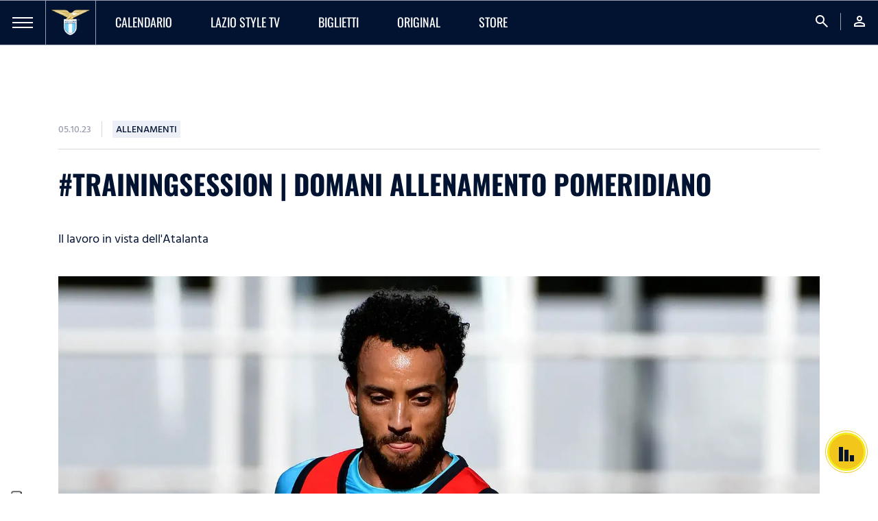

--- FILE ---
content_type: text/html; charset=utf-8
request_url: https://www.google.com/recaptcha/api2/anchor?ar=1&k=6LeeX7MjAAAAAPzsBqTW98y1uEUKJPrHZLfXpmft&co=aHR0cHM6Ly93d3cuc3NsYXppby5pdDo0NDM.&hl=en&v=PoyoqOPhxBO7pBk68S4YbpHZ&size=invisible&anchor-ms=20000&execute-ms=30000&cb=daiprrd16ej
body_size: 48626
content:
<!DOCTYPE HTML><html dir="ltr" lang="en"><head><meta http-equiv="Content-Type" content="text/html; charset=UTF-8">
<meta http-equiv="X-UA-Compatible" content="IE=edge">
<title>reCAPTCHA</title>
<style type="text/css">
/* cyrillic-ext */
@font-face {
  font-family: 'Roboto';
  font-style: normal;
  font-weight: 400;
  font-stretch: 100%;
  src: url(//fonts.gstatic.com/s/roboto/v48/KFO7CnqEu92Fr1ME7kSn66aGLdTylUAMa3GUBHMdazTgWw.woff2) format('woff2');
  unicode-range: U+0460-052F, U+1C80-1C8A, U+20B4, U+2DE0-2DFF, U+A640-A69F, U+FE2E-FE2F;
}
/* cyrillic */
@font-face {
  font-family: 'Roboto';
  font-style: normal;
  font-weight: 400;
  font-stretch: 100%;
  src: url(//fonts.gstatic.com/s/roboto/v48/KFO7CnqEu92Fr1ME7kSn66aGLdTylUAMa3iUBHMdazTgWw.woff2) format('woff2');
  unicode-range: U+0301, U+0400-045F, U+0490-0491, U+04B0-04B1, U+2116;
}
/* greek-ext */
@font-face {
  font-family: 'Roboto';
  font-style: normal;
  font-weight: 400;
  font-stretch: 100%;
  src: url(//fonts.gstatic.com/s/roboto/v48/KFO7CnqEu92Fr1ME7kSn66aGLdTylUAMa3CUBHMdazTgWw.woff2) format('woff2');
  unicode-range: U+1F00-1FFF;
}
/* greek */
@font-face {
  font-family: 'Roboto';
  font-style: normal;
  font-weight: 400;
  font-stretch: 100%;
  src: url(//fonts.gstatic.com/s/roboto/v48/KFO7CnqEu92Fr1ME7kSn66aGLdTylUAMa3-UBHMdazTgWw.woff2) format('woff2');
  unicode-range: U+0370-0377, U+037A-037F, U+0384-038A, U+038C, U+038E-03A1, U+03A3-03FF;
}
/* math */
@font-face {
  font-family: 'Roboto';
  font-style: normal;
  font-weight: 400;
  font-stretch: 100%;
  src: url(//fonts.gstatic.com/s/roboto/v48/KFO7CnqEu92Fr1ME7kSn66aGLdTylUAMawCUBHMdazTgWw.woff2) format('woff2');
  unicode-range: U+0302-0303, U+0305, U+0307-0308, U+0310, U+0312, U+0315, U+031A, U+0326-0327, U+032C, U+032F-0330, U+0332-0333, U+0338, U+033A, U+0346, U+034D, U+0391-03A1, U+03A3-03A9, U+03B1-03C9, U+03D1, U+03D5-03D6, U+03F0-03F1, U+03F4-03F5, U+2016-2017, U+2034-2038, U+203C, U+2040, U+2043, U+2047, U+2050, U+2057, U+205F, U+2070-2071, U+2074-208E, U+2090-209C, U+20D0-20DC, U+20E1, U+20E5-20EF, U+2100-2112, U+2114-2115, U+2117-2121, U+2123-214F, U+2190, U+2192, U+2194-21AE, U+21B0-21E5, U+21F1-21F2, U+21F4-2211, U+2213-2214, U+2216-22FF, U+2308-230B, U+2310, U+2319, U+231C-2321, U+2336-237A, U+237C, U+2395, U+239B-23B7, U+23D0, U+23DC-23E1, U+2474-2475, U+25AF, U+25B3, U+25B7, U+25BD, U+25C1, U+25CA, U+25CC, U+25FB, U+266D-266F, U+27C0-27FF, U+2900-2AFF, U+2B0E-2B11, U+2B30-2B4C, U+2BFE, U+3030, U+FF5B, U+FF5D, U+1D400-1D7FF, U+1EE00-1EEFF;
}
/* symbols */
@font-face {
  font-family: 'Roboto';
  font-style: normal;
  font-weight: 400;
  font-stretch: 100%;
  src: url(//fonts.gstatic.com/s/roboto/v48/KFO7CnqEu92Fr1ME7kSn66aGLdTylUAMaxKUBHMdazTgWw.woff2) format('woff2');
  unicode-range: U+0001-000C, U+000E-001F, U+007F-009F, U+20DD-20E0, U+20E2-20E4, U+2150-218F, U+2190, U+2192, U+2194-2199, U+21AF, U+21E6-21F0, U+21F3, U+2218-2219, U+2299, U+22C4-22C6, U+2300-243F, U+2440-244A, U+2460-24FF, U+25A0-27BF, U+2800-28FF, U+2921-2922, U+2981, U+29BF, U+29EB, U+2B00-2BFF, U+4DC0-4DFF, U+FFF9-FFFB, U+10140-1018E, U+10190-1019C, U+101A0, U+101D0-101FD, U+102E0-102FB, U+10E60-10E7E, U+1D2C0-1D2D3, U+1D2E0-1D37F, U+1F000-1F0FF, U+1F100-1F1AD, U+1F1E6-1F1FF, U+1F30D-1F30F, U+1F315, U+1F31C, U+1F31E, U+1F320-1F32C, U+1F336, U+1F378, U+1F37D, U+1F382, U+1F393-1F39F, U+1F3A7-1F3A8, U+1F3AC-1F3AF, U+1F3C2, U+1F3C4-1F3C6, U+1F3CA-1F3CE, U+1F3D4-1F3E0, U+1F3ED, U+1F3F1-1F3F3, U+1F3F5-1F3F7, U+1F408, U+1F415, U+1F41F, U+1F426, U+1F43F, U+1F441-1F442, U+1F444, U+1F446-1F449, U+1F44C-1F44E, U+1F453, U+1F46A, U+1F47D, U+1F4A3, U+1F4B0, U+1F4B3, U+1F4B9, U+1F4BB, U+1F4BF, U+1F4C8-1F4CB, U+1F4D6, U+1F4DA, U+1F4DF, U+1F4E3-1F4E6, U+1F4EA-1F4ED, U+1F4F7, U+1F4F9-1F4FB, U+1F4FD-1F4FE, U+1F503, U+1F507-1F50B, U+1F50D, U+1F512-1F513, U+1F53E-1F54A, U+1F54F-1F5FA, U+1F610, U+1F650-1F67F, U+1F687, U+1F68D, U+1F691, U+1F694, U+1F698, U+1F6AD, U+1F6B2, U+1F6B9-1F6BA, U+1F6BC, U+1F6C6-1F6CF, U+1F6D3-1F6D7, U+1F6E0-1F6EA, U+1F6F0-1F6F3, U+1F6F7-1F6FC, U+1F700-1F7FF, U+1F800-1F80B, U+1F810-1F847, U+1F850-1F859, U+1F860-1F887, U+1F890-1F8AD, U+1F8B0-1F8BB, U+1F8C0-1F8C1, U+1F900-1F90B, U+1F93B, U+1F946, U+1F984, U+1F996, U+1F9E9, U+1FA00-1FA6F, U+1FA70-1FA7C, U+1FA80-1FA89, U+1FA8F-1FAC6, U+1FACE-1FADC, U+1FADF-1FAE9, U+1FAF0-1FAF8, U+1FB00-1FBFF;
}
/* vietnamese */
@font-face {
  font-family: 'Roboto';
  font-style: normal;
  font-weight: 400;
  font-stretch: 100%;
  src: url(//fonts.gstatic.com/s/roboto/v48/KFO7CnqEu92Fr1ME7kSn66aGLdTylUAMa3OUBHMdazTgWw.woff2) format('woff2');
  unicode-range: U+0102-0103, U+0110-0111, U+0128-0129, U+0168-0169, U+01A0-01A1, U+01AF-01B0, U+0300-0301, U+0303-0304, U+0308-0309, U+0323, U+0329, U+1EA0-1EF9, U+20AB;
}
/* latin-ext */
@font-face {
  font-family: 'Roboto';
  font-style: normal;
  font-weight: 400;
  font-stretch: 100%;
  src: url(//fonts.gstatic.com/s/roboto/v48/KFO7CnqEu92Fr1ME7kSn66aGLdTylUAMa3KUBHMdazTgWw.woff2) format('woff2');
  unicode-range: U+0100-02BA, U+02BD-02C5, U+02C7-02CC, U+02CE-02D7, U+02DD-02FF, U+0304, U+0308, U+0329, U+1D00-1DBF, U+1E00-1E9F, U+1EF2-1EFF, U+2020, U+20A0-20AB, U+20AD-20C0, U+2113, U+2C60-2C7F, U+A720-A7FF;
}
/* latin */
@font-face {
  font-family: 'Roboto';
  font-style: normal;
  font-weight: 400;
  font-stretch: 100%;
  src: url(//fonts.gstatic.com/s/roboto/v48/KFO7CnqEu92Fr1ME7kSn66aGLdTylUAMa3yUBHMdazQ.woff2) format('woff2');
  unicode-range: U+0000-00FF, U+0131, U+0152-0153, U+02BB-02BC, U+02C6, U+02DA, U+02DC, U+0304, U+0308, U+0329, U+2000-206F, U+20AC, U+2122, U+2191, U+2193, U+2212, U+2215, U+FEFF, U+FFFD;
}
/* cyrillic-ext */
@font-face {
  font-family: 'Roboto';
  font-style: normal;
  font-weight: 500;
  font-stretch: 100%;
  src: url(//fonts.gstatic.com/s/roboto/v48/KFO7CnqEu92Fr1ME7kSn66aGLdTylUAMa3GUBHMdazTgWw.woff2) format('woff2');
  unicode-range: U+0460-052F, U+1C80-1C8A, U+20B4, U+2DE0-2DFF, U+A640-A69F, U+FE2E-FE2F;
}
/* cyrillic */
@font-face {
  font-family: 'Roboto';
  font-style: normal;
  font-weight: 500;
  font-stretch: 100%;
  src: url(//fonts.gstatic.com/s/roboto/v48/KFO7CnqEu92Fr1ME7kSn66aGLdTylUAMa3iUBHMdazTgWw.woff2) format('woff2');
  unicode-range: U+0301, U+0400-045F, U+0490-0491, U+04B0-04B1, U+2116;
}
/* greek-ext */
@font-face {
  font-family: 'Roboto';
  font-style: normal;
  font-weight: 500;
  font-stretch: 100%;
  src: url(//fonts.gstatic.com/s/roboto/v48/KFO7CnqEu92Fr1ME7kSn66aGLdTylUAMa3CUBHMdazTgWw.woff2) format('woff2');
  unicode-range: U+1F00-1FFF;
}
/* greek */
@font-face {
  font-family: 'Roboto';
  font-style: normal;
  font-weight: 500;
  font-stretch: 100%;
  src: url(//fonts.gstatic.com/s/roboto/v48/KFO7CnqEu92Fr1ME7kSn66aGLdTylUAMa3-UBHMdazTgWw.woff2) format('woff2');
  unicode-range: U+0370-0377, U+037A-037F, U+0384-038A, U+038C, U+038E-03A1, U+03A3-03FF;
}
/* math */
@font-face {
  font-family: 'Roboto';
  font-style: normal;
  font-weight: 500;
  font-stretch: 100%;
  src: url(//fonts.gstatic.com/s/roboto/v48/KFO7CnqEu92Fr1ME7kSn66aGLdTylUAMawCUBHMdazTgWw.woff2) format('woff2');
  unicode-range: U+0302-0303, U+0305, U+0307-0308, U+0310, U+0312, U+0315, U+031A, U+0326-0327, U+032C, U+032F-0330, U+0332-0333, U+0338, U+033A, U+0346, U+034D, U+0391-03A1, U+03A3-03A9, U+03B1-03C9, U+03D1, U+03D5-03D6, U+03F0-03F1, U+03F4-03F5, U+2016-2017, U+2034-2038, U+203C, U+2040, U+2043, U+2047, U+2050, U+2057, U+205F, U+2070-2071, U+2074-208E, U+2090-209C, U+20D0-20DC, U+20E1, U+20E5-20EF, U+2100-2112, U+2114-2115, U+2117-2121, U+2123-214F, U+2190, U+2192, U+2194-21AE, U+21B0-21E5, U+21F1-21F2, U+21F4-2211, U+2213-2214, U+2216-22FF, U+2308-230B, U+2310, U+2319, U+231C-2321, U+2336-237A, U+237C, U+2395, U+239B-23B7, U+23D0, U+23DC-23E1, U+2474-2475, U+25AF, U+25B3, U+25B7, U+25BD, U+25C1, U+25CA, U+25CC, U+25FB, U+266D-266F, U+27C0-27FF, U+2900-2AFF, U+2B0E-2B11, U+2B30-2B4C, U+2BFE, U+3030, U+FF5B, U+FF5D, U+1D400-1D7FF, U+1EE00-1EEFF;
}
/* symbols */
@font-face {
  font-family: 'Roboto';
  font-style: normal;
  font-weight: 500;
  font-stretch: 100%;
  src: url(//fonts.gstatic.com/s/roboto/v48/KFO7CnqEu92Fr1ME7kSn66aGLdTylUAMaxKUBHMdazTgWw.woff2) format('woff2');
  unicode-range: U+0001-000C, U+000E-001F, U+007F-009F, U+20DD-20E0, U+20E2-20E4, U+2150-218F, U+2190, U+2192, U+2194-2199, U+21AF, U+21E6-21F0, U+21F3, U+2218-2219, U+2299, U+22C4-22C6, U+2300-243F, U+2440-244A, U+2460-24FF, U+25A0-27BF, U+2800-28FF, U+2921-2922, U+2981, U+29BF, U+29EB, U+2B00-2BFF, U+4DC0-4DFF, U+FFF9-FFFB, U+10140-1018E, U+10190-1019C, U+101A0, U+101D0-101FD, U+102E0-102FB, U+10E60-10E7E, U+1D2C0-1D2D3, U+1D2E0-1D37F, U+1F000-1F0FF, U+1F100-1F1AD, U+1F1E6-1F1FF, U+1F30D-1F30F, U+1F315, U+1F31C, U+1F31E, U+1F320-1F32C, U+1F336, U+1F378, U+1F37D, U+1F382, U+1F393-1F39F, U+1F3A7-1F3A8, U+1F3AC-1F3AF, U+1F3C2, U+1F3C4-1F3C6, U+1F3CA-1F3CE, U+1F3D4-1F3E0, U+1F3ED, U+1F3F1-1F3F3, U+1F3F5-1F3F7, U+1F408, U+1F415, U+1F41F, U+1F426, U+1F43F, U+1F441-1F442, U+1F444, U+1F446-1F449, U+1F44C-1F44E, U+1F453, U+1F46A, U+1F47D, U+1F4A3, U+1F4B0, U+1F4B3, U+1F4B9, U+1F4BB, U+1F4BF, U+1F4C8-1F4CB, U+1F4D6, U+1F4DA, U+1F4DF, U+1F4E3-1F4E6, U+1F4EA-1F4ED, U+1F4F7, U+1F4F9-1F4FB, U+1F4FD-1F4FE, U+1F503, U+1F507-1F50B, U+1F50D, U+1F512-1F513, U+1F53E-1F54A, U+1F54F-1F5FA, U+1F610, U+1F650-1F67F, U+1F687, U+1F68D, U+1F691, U+1F694, U+1F698, U+1F6AD, U+1F6B2, U+1F6B9-1F6BA, U+1F6BC, U+1F6C6-1F6CF, U+1F6D3-1F6D7, U+1F6E0-1F6EA, U+1F6F0-1F6F3, U+1F6F7-1F6FC, U+1F700-1F7FF, U+1F800-1F80B, U+1F810-1F847, U+1F850-1F859, U+1F860-1F887, U+1F890-1F8AD, U+1F8B0-1F8BB, U+1F8C0-1F8C1, U+1F900-1F90B, U+1F93B, U+1F946, U+1F984, U+1F996, U+1F9E9, U+1FA00-1FA6F, U+1FA70-1FA7C, U+1FA80-1FA89, U+1FA8F-1FAC6, U+1FACE-1FADC, U+1FADF-1FAE9, U+1FAF0-1FAF8, U+1FB00-1FBFF;
}
/* vietnamese */
@font-face {
  font-family: 'Roboto';
  font-style: normal;
  font-weight: 500;
  font-stretch: 100%;
  src: url(//fonts.gstatic.com/s/roboto/v48/KFO7CnqEu92Fr1ME7kSn66aGLdTylUAMa3OUBHMdazTgWw.woff2) format('woff2');
  unicode-range: U+0102-0103, U+0110-0111, U+0128-0129, U+0168-0169, U+01A0-01A1, U+01AF-01B0, U+0300-0301, U+0303-0304, U+0308-0309, U+0323, U+0329, U+1EA0-1EF9, U+20AB;
}
/* latin-ext */
@font-face {
  font-family: 'Roboto';
  font-style: normal;
  font-weight: 500;
  font-stretch: 100%;
  src: url(//fonts.gstatic.com/s/roboto/v48/KFO7CnqEu92Fr1ME7kSn66aGLdTylUAMa3KUBHMdazTgWw.woff2) format('woff2');
  unicode-range: U+0100-02BA, U+02BD-02C5, U+02C7-02CC, U+02CE-02D7, U+02DD-02FF, U+0304, U+0308, U+0329, U+1D00-1DBF, U+1E00-1E9F, U+1EF2-1EFF, U+2020, U+20A0-20AB, U+20AD-20C0, U+2113, U+2C60-2C7F, U+A720-A7FF;
}
/* latin */
@font-face {
  font-family: 'Roboto';
  font-style: normal;
  font-weight: 500;
  font-stretch: 100%;
  src: url(//fonts.gstatic.com/s/roboto/v48/KFO7CnqEu92Fr1ME7kSn66aGLdTylUAMa3yUBHMdazQ.woff2) format('woff2');
  unicode-range: U+0000-00FF, U+0131, U+0152-0153, U+02BB-02BC, U+02C6, U+02DA, U+02DC, U+0304, U+0308, U+0329, U+2000-206F, U+20AC, U+2122, U+2191, U+2193, U+2212, U+2215, U+FEFF, U+FFFD;
}
/* cyrillic-ext */
@font-face {
  font-family: 'Roboto';
  font-style: normal;
  font-weight: 900;
  font-stretch: 100%;
  src: url(//fonts.gstatic.com/s/roboto/v48/KFO7CnqEu92Fr1ME7kSn66aGLdTylUAMa3GUBHMdazTgWw.woff2) format('woff2');
  unicode-range: U+0460-052F, U+1C80-1C8A, U+20B4, U+2DE0-2DFF, U+A640-A69F, U+FE2E-FE2F;
}
/* cyrillic */
@font-face {
  font-family: 'Roboto';
  font-style: normal;
  font-weight: 900;
  font-stretch: 100%;
  src: url(//fonts.gstatic.com/s/roboto/v48/KFO7CnqEu92Fr1ME7kSn66aGLdTylUAMa3iUBHMdazTgWw.woff2) format('woff2');
  unicode-range: U+0301, U+0400-045F, U+0490-0491, U+04B0-04B1, U+2116;
}
/* greek-ext */
@font-face {
  font-family: 'Roboto';
  font-style: normal;
  font-weight: 900;
  font-stretch: 100%;
  src: url(//fonts.gstatic.com/s/roboto/v48/KFO7CnqEu92Fr1ME7kSn66aGLdTylUAMa3CUBHMdazTgWw.woff2) format('woff2');
  unicode-range: U+1F00-1FFF;
}
/* greek */
@font-face {
  font-family: 'Roboto';
  font-style: normal;
  font-weight: 900;
  font-stretch: 100%;
  src: url(//fonts.gstatic.com/s/roboto/v48/KFO7CnqEu92Fr1ME7kSn66aGLdTylUAMa3-UBHMdazTgWw.woff2) format('woff2');
  unicode-range: U+0370-0377, U+037A-037F, U+0384-038A, U+038C, U+038E-03A1, U+03A3-03FF;
}
/* math */
@font-face {
  font-family: 'Roboto';
  font-style: normal;
  font-weight: 900;
  font-stretch: 100%;
  src: url(//fonts.gstatic.com/s/roboto/v48/KFO7CnqEu92Fr1ME7kSn66aGLdTylUAMawCUBHMdazTgWw.woff2) format('woff2');
  unicode-range: U+0302-0303, U+0305, U+0307-0308, U+0310, U+0312, U+0315, U+031A, U+0326-0327, U+032C, U+032F-0330, U+0332-0333, U+0338, U+033A, U+0346, U+034D, U+0391-03A1, U+03A3-03A9, U+03B1-03C9, U+03D1, U+03D5-03D6, U+03F0-03F1, U+03F4-03F5, U+2016-2017, U+2034-2038, U+203C, U+2040, U+2043, U+2047, U+2050, U+2057, U+205F, U+2070-2071, U+2074-208E, U+2090-209C, U+20D0-20DC, U+20E1, U+20E5-20EF, U+2100-2112, U+2114-2115, U+2117-2121, U+2123-214F, U+2190, U+2192, U+2194-21AE, U+21B0-21E5, U+21F1-21F2, U+21F4-2211, U+2213-2214, U+2216-22FF, U+2308-230B, U+2310, U+2319, U+231C-2321, U+2336-237A, U+237C, U+2395, U+239B-23B7, U+23D0, U+23DC-23E1, U+2474-2475, U+25AF, U+25B3, U+25B7, U+25BD, U+25C1, U+25CA, U+25CC, U+25FB, U+266D-266F, U+27C0-27FF, U+2900-2AFF, U+2B0E-2B11, U+2B30-2B4C, U+2BFE, U+3030, U+FF5B, U+FF5D, U+1D400-1D7FF, U+1EE00-1EEFF;
}
/* symbols */
@font-face {
  font-family: 'Roboto';
  font-style: normal;
  font-weight: 900;
  font-stretch: 100%;
  src: url(//fonts.gstatic.com/s/roboto/v48/KFO7CnqEu92Fr1ME7kSn66aGLdTylUAMaxKUBHMdazTgWw.woff2) format('woff2');
  unicode-range: U+0001-000C, U+000E-001F, U+007F-009F, U+20DD-20E0, U+20E2-20E4, U+2150-218F, U+2190, U+2192, U+2194-2199, U+21AF, U+21E6-21F0, U+21F3, U+2218-2219, U+2299, U+22C4-22C6, U+2300-243F, U+2440-244A, U+2460-24FF, U+25A0-27BF, U+2800-28FF, U+2921-2922, U+2981, U+29BF, U+29EB, U+2B00-2BFF, U+4DC0-4DFF, U+FFF9-FFFB, U+10140-1018E, U+10190-1019C, U+101A0, U+101D0-101FD, U+102E0-102FB, U+10E60-10E7E, U+1D2C0-1D2D3, U+1D2E0-1D37F, U+1F000-1F0FF, U+1F100-1F1AD, U+1F1E6-1F1FF, U+1F30D-1F30F, U+1F315, U+1F31C, U+1F31E, U+1F320-1F32C, U+1F336, U+1F378, U+1F37D, U+1F382, U+1F393-1F39F, U+1F3A7-1F3A8, U+1F3AC-1F3AF, U+1F3C2, U+1F3C4-1F3C6, U+1F3CA-1F3CE, U+1F3D4-1F3E0, U+1F3ED, U+1F3F1-1F3F3, U+1F3F5-1F3F7, U+1F408, U+1F415, U+1F41F, U+1F426, U+1F43F, U+1F441-1F442, U+1F444, U+1F446-1F449, U+1F44C-1F44E, U+1F453, U+1F46A, U+1F47D, U+1F4A3, U+1F4B0, U+1F4B3, U+1F4B9, U+1F4BB, U+1F4BF, U+1F4C8-1F4CB, U+1F4D6, U+1F4DA, U+1F4DF, U+1F4E3-1F4E6, U+1F4EA-1F4ED, U+1F4F7, U+1F4F9-1F4FB, U+1F4FD-1F4FE, U+1F503, U+1F507-1F50B, U+1F50D, U+1F512-1F513, U+1F53E-1F54A, U+1F54F-1F5FA, U+1F610, U+1F650-1F67F, U+1F687, U+1F68D, U+1F691, U+1F694, U+1F698, U+1F6AD, U+1F6B2, U+1F6B9-1F6BA, U+1F6BC, U+1F6C6-1F6CF, U+1F6D3-1F6D7, U+1F6E0-1F6EA, U+1F6F0-1F6F3, U+1F6F7-1F6FC, U+1F700-1F7FF, U+1F800-1F80B, U+1F810-1F847, U+1F850-1F859, U+1F860-1F887, U+1F890-1F8AD, U+1F8B0-1F8BB, U+1F8C0-1F8C1, U+1F900-1F90B, U+1F93B, U+1F946, U+1F984, U+1F996, U+1F9E9, U+1FA00-1FA6F, U+1FA70-1FA7C, U+1FA80-1FA89, U+1FA8F-1FAC6, U+1FACE-1FADC, U+1FADF-1FAE9, U+1FAF0-1FAF8, U+1FB00-1FBFF;
}
/* vietnamese */
@font-face {
  font-family: 'Roboto';
  font-style: normal;
  font-weight: 900;
  font-stretch: 100%;
  src: url(//fonts.gstatic.com/s/roboto/v48/KFO7CnqEu92Fr1ME7kSn66aGLdTylUAMa3OUBHMdazTgWw.woff2) format('woff2');
  unicode-range: U+0102-0103, U+0110-0111, U+0128-0129, U+0168-0169, U+01A0-01A1, U+01AF-01B0, U+0300-0301, U+0303-0304, U+0308-0309, U+0323, U+0329, U+1EA0-1EF9, U+20AB;
}
/* latin-ext */
@font-face {
  font-family: 'Roboto';
  font-style: normal;
  font-weight: 900;
  font-stretch: 100%;
  src: url(//fonts.gstatic.com/s/roboto/v48/KFO7CnqEu92Fr1ME7kSn66aGLdTylUAMa3KUBHMdazTgWw.woff2) format('woff2');
  unicode-range: U+0100-02BA, U+02BD-02C5, U+02C7-02CC, U+02CE-02D7, U+02DD-02FF, U+0304, U+0308, U+0329, U+1D00-1DBF, U+1E00-1E9F, U+1EF2-1EFF, U+2020, U+20A0-20AB, U+20AD-20C0, U+2113, U+2C60-2C7F, U+A720-A7FF;
}
/* latin */
@font-face {
  font-family: 'Roboto';
  font-style: normal;
  font-weight: 900;
  font-stretch: 100%;
  src: url(//fonts.gstatic.com/s/roboto/v48/KFO7CnqEu92Fr1ME7kSn66aGLdTylUAMa3yUBHMdazQ.woff2) format('woff2');
  unicode-range: U+0000-00FF, U+0131, U+0152-0153, U+02BB-02BC, U+02C6, U+02DA, U+02DC, U+0304, U+0308, U+0329, U+2000-206F, U+20AC, U+2122, U+2191, U+2193, U+2212, U+2215, U+FEFF, U+FFFD;
}

</style>
<link rel="stylesheet" type="text/css" href="https://www.gstatic.com/recaptcha/releases/PoyoqOPhxBO7pBk68S4YbpHZ/styles__ltr.css">
<script nonce="3M43wdQ5ojZ-7zaccgpABg" type="text/javascript">window['__recaptcha_api'] = 'https://www.google.com/recaptcha/api2/';</script>
<script type="text/javascript" src="https://www.gstatic.com/recaptcha/releases/PoyoqOPhxBO7pBk68S4YbpHZ/recaptcha__en.js" nonce="3M43wdQ5ojZ-7zaccgpABg">
      
    </script></head>
<body><div id="rc-anchor-alert" class="rc-anchor-alert"></div>
<input type="hidden" id="recaptcha-token" value="[base64]">
<script type="text/javascript" nonce="3M43wdQ5ojZ-7zaccgpABg">
      recaptcha.anchor.Main.init("[\x22ainput\x22,[\x22bgdata\x22,\x22\x22,\[base64]/[base64]/[base64]/bmV3IHJbeF0oY1swXSk6RT09Mj9uZXcgclt4XShjWzBdLGNbMV0pOkU9PTM/bmV3IHJbeF0oY1swXSxjWzFdLGNbMl0pOkU9PTQ/[base64]/[base64]/[base64]/[base64]/[base64]/[base64]/[base64]/[base64]\x22,\[base64]\\u003d\\u003d\x22,\x22bHIPC3XCsAZhag/CksKMTMOPwpkGw6hPw4x9w4HCq8KNwq5vw4vCuMKqw7d2w7HDvsOuwr89NMO1K8O9d8O2LmZ4OCDClsOjIcKqw5fDrsKOw7vCsG8Uwp3Cq2gZDEHCuUjDik7CtMOSWg7ChsKqFxERw5/[base64]/DgSzCgsOHw7wlw4Fjw6t1YnpaIsKlLiXCksK5Z8OKJ11dTx/DjnV8wq3DkVNsFsKVw5BawoRTw40Mwqdad0lIHcO1dsO3w5hwwptXw6rDpcKEAMKNwod4AAgAcsKRwr1zLiYmZCcTwozDicO2EcKsNcOPACzChxHCkcOeDcKtDV1xw4rDnMOuS8OywootPcKWCXDCuMOxw7fClWnCiwxFw6/Cq8OAw68qQnl2PcKdMwnCnD/CikURwrbDp8O3w5jDtgbDpyBUNgVHZMKlwqstFsOBw71RwqRDKcKPwqvDosOvw5oQw6XCgQp0CAvCpcOYw4JBXcKaw5DDhMKDw5bCogo/[base64]/TgrDvXPCvMOTw6HDmMK5dcKtwpsawq/Co8KbwoZ4NcO8wobClsKJFcK7ewPDnsO7ER/Dl3FxL8KDwrnCocOcR8Ksa8KCwp7CvmvDvxrDjgrCuQ7CkcOjLDoyw4tyw6HDqMK8O3/DnX/[base64]/[base64]/CgMOWZcKFO0BeDsOiNxfDmGXDmU/Ds8KoRcO6w5glFcKLw7TCo15Dwr7CoMO2NcKmwojDp1bDk2B2w70+woMBw6BAwpUUwqJ7TMK0FcKLw6vDrMK6fcKFPy/DtSQ1RMOIwpnDsMOgw5tdSMOOQsOJwqnDvsOmYmhZwqnCtlbDgsKCE8OpwoXCgk7CsTZsQMOQTiQOMcKZw49rw55HwqnCncOobRhlw7PCl3XCvMK+cSJNw7vCrR7CnsOcwr7DrnnChxYNMU/DnnYDDMK1w77CuxPDtcOEASjCrT9KJVJGYMKuWXvCh8OAwo10wqACw7p0KsK9wrjCrcOEw6DDumTCrEE8LsKYMsOOV13CvcOIIQABbsK3f31SOxbDp8ORwq3DgWjDlMKsw4JRw6RcwpR/wpAnYFzCncKbGcKAEMK+IsKNWsKrwp8bw4pAWzkYC2ITw57Dq2vDnGdRwoXCqsOpcAE6PS7Dl8KMAilQNMK4IhnCg8KZBSIjwrxOw6zDhMKZVFPCrW/Dh8KcwonCqsKbFS/DnH3Dj2nCsMOpOnfDsCMrCzrClB4/w6fDqMOPXTvDmBANw7XCtMKsw6zCpsKQYFFudiUHL8K5wpFFP8OMGWxXw6wFw6/CrwrDssO/w5sgfUJpwo5Zw4ptw5LDpT3CmcOBw4w7wpwEw7jDukxQFnvDsx7ClVInNzMWecK4woBCasOswpTCuMKfPMO6wq3Co8OkNzxxJAXDoMOfw4sVXjbDsWEyCh8qM8O4NwjCqMKHw7UYbxlLQR7DiMKbIsK+PsKcwpjDvsOeDmbDikbDpDcXwrzDssKNdU/CrwgtQ1zDsQMDw4oAPsOJCh3DsTfDgcK8f0wMPmvCvz0Iw70/dHE/wr9jwp8AKVbDqcOzwpvCh1YJT8KxFcKQZMOMCGI+GcKJMMKmwoMOw6vChwZgADrDnTwVCMKADWxXGSIeKXU1DTzCqWnDo07DrCgswpQqw4JZa8KrCFQdDMKfw73CiMKXw7vCtWcnw6gFH8K6X8OBF3DCl2lYw65+KmzDkCzDgsOtw7DCqGlydxDDthpjQsO/wp5ZDTlGE0lJVG9rb3nDu1rCoMKqBBHCkRHDnTjCtB3CvDfDpiPChxrDo8O0LMKxAlLDuMOmElARODxYd3nCnj4CFhx9UcKuw6/DosO3XsOGScO0EMKkJDARJFlDw6bCocOtMFxsw7LDh3vCr8K4w5XDh0DCoR82w5NdwrI+KsKvwrjDgncpw5fDjW/ChMOECsKzw7ctMMKNViRBKsK/w7hIwqnDhTfDtsO3w4fDkcK1woExw6zCul7DkcKqF8KmwpfClMKSwqHDsTDChHM6anXCqHB3w6cVw7zDuwrDkcKkw5LCuDUeLMKKw5fDisO1B8O4wqYAw7jDu8OVw5PDiMOxwoHDi8OqCDEOQQQhw78xKMOmcsKtWhADTTFOw4XChcOQwrhfwqPDmykTwrczwo/CnRXCrCFhwoHDhynCncKmXHFEXzHDosK4YsKpw7cjcsO6w7PCpxHCh8O0CsOPIGLCkQkXw4jCmCHCoGUlMMOMw7LDuzXCsMKpecKDemgrWMOow7wvMi3Cmj/CinR3ZsO2EsO9w4rDoyPDscOaHA3DpTTCrHg5UcKtwq/Csi3Ctx7Cq37DsUfCj3vCixoxBwHCm8O9M8OOwo3ChcOQTgYAw7jDssO9w7cCcilOOcKEw5k5C8O3wrE0w5XCqsKMN0MtwrHCliYsw6bDtBttwoESw597VGvDr8Otw6jCssKHfXXCpB/[base64]/ccO/fRo8CcKQw7fDslQwwqARD07CtzLDiCrDosOSKA00w6/DoMOuwpPDvcOGwpU6wrQ1w70nw5RXwrsEwqnDk8KUw6NGwpthS0XClMKuwqM+woxfw7dkHsOvGcKRw4PCl8Opw49nMUvDisOQw5/[base64]/wpvCmCsJwqh4w63Cjw7DkCYzN8OLDMOWc2N0woEqN8KEVsOJXAFTLlLDpA/[base64]/CjcK2OsKELcOeIis+wqV0C8O8KnI/wpTDjQHDknJkwqgkGD7Dj8K/FWd5Hj/DscOUwr8LGsKUw4vCgsOFwp/CkEI2BVPCrMKhw6HDrE4mw5DDpsODwqF0wpbDusKhw6XCpsKiG21twprClwLDvm4dw7jCnsKRwpVsKsK/w4MPO8KqwqdfFcKZwrzDtsKnXMO4RsKLw4nChFXDp8Kkw7QtOcOeG8KxdsOGw6fDvsObD8OvMDjDpGp/[base64]/DqMK/IcOzwrPDoD5Mw6dkIMOww7rCmE9yPCnDhgRvw6/Cq8KOR8OBwojDtsK7EMKLw5pwY8OuasOlDsK7CHVgwpdlwoFvwolSwrzDoWpPwpNcT3nCoUE8wp3ChMKXPCokSSNZWAzDisORwpTDmhorw5phAElAAG4hwoArSwEzHUZWKFHCuW1zw6/[base64]/Cu8KTw69Ww6HDnwbCkW/CtsKUwoxTVVohMXfClcORwozDtAPCiMK3TsK1Mw9bYMKqwpNYHsOTwrUoacO2wr1ve8OROcOOw4cjG8K7P8OXwrzCgUtSw5gwUGfCp1bCm8KZw6/Dl2sFJw/DscO8wqUow4rCkMOfwq/DjlHCiTgVMWw5AsOowp5QaMOpw5DCtsOfOcKSD8KGw7Eowo3DqAPCm8OzdnYaWAnDt8KPEsOFwqvDjcKfahfCvCLDv1xcw6PChsOow68Cwr3ClXjDun3DgxZYSWYXPMKeT8O6S8Opw6MVw7UGLy/DtWkpw49+CVrDk8K9wpReZ8KywogAa1pJwoMIw641VMOnThbDhTAEcsOHWAUYZMO7woAxw5rDpMO2SizCnyzDoA/Du8OJYAPDgMOSwr/DpDvCosOrwpjCtTdUw4LCjMOoA0R7wrgiwrgaDx7CoUVdMMKGwqF6wprCoDdRwq0GYcOfcMO2w6XCqcKdw6PCv3EZw7FIwrXDk8KpwoXDrzDCgMK7KMK2w7/CugIdeEUWAVTCrMKvwqcxw6AAwqEgKsKEI8Kww5bCuAvCmx4iw7xPJX7Dp8KWw7dvd1woBsKLwoklWMOYVUdVw7AAwqMlBTnDmcOQw7jCtsOuCV0HwqPDscKdw4/DhCLDjTfDkX3DpcKQw4Vgw7xnw4rDgSbCnildwrEoTQ/Dr8K0ITzDnMKrPjfCrcOETMK0VQvDvMKAwqPCmBMfDcOhwozCi1owwp11wrfDl15gw5tvTgFyLsOhwotyw7YCw5sNMXJXw7oQwppFS2gSAMOrw6/Dg3tOw5tZCRcVd0jDrMK0w7RlZcOdCcO6IcODFcKKwq/ClmkAw6rChcKJHsKEw6prJMO1X15wL1FEwoJEwqYeEMOgKmDDmSknDcOVwpHDucKDw7ghKwjDt8OAVQhnLcKjwrbCksKOw4DDnsOqwqDDk8O4w7HCu35sX8K3wrgTVQAWwqbDrF/[base64]/QSU/woXCglcWw5/CgG7Co8OlbcOQbSHCrMOPwrPClMKmw5MOw5LCjMOnw6LCvW5vw6tFDUXCkMKPw47CgsODfSs5ZARYwod6a8Knwo0fOcO5wr7CssOnwp7DjcOww5MNw4vCpcO2w7x/w6hFwpLCjlMET8KKPlc1woTCvcKVwrRIwplrwr7DiGNSZcKgS8OaIxN9KFsteVFkTFbCtB3DplfCusKawqVywqzDuMOTA3dCLnhtwodVeMO7woDDpMOhwphOfMKOwqgTeMOVwqRaUMO6METCrMKubxDCp8OxcGsgFMOJw5B1cRtHAHvCjcOAUUxOChbCnwsUw43Csgd/wr3CgjrDqztEw4nCrsObfQfCt8OPacKYw4BefMOswpcmw45nwrPCi8OYwqwGIhLCjMOIU2Q7w5fCsQhIYcONHiXDhkw8UkvDusKEcADCqcOewp58wpXCpsKkCMOiYy/DsMOULHxfE3E4WcOuEnwpw5JSIsO4w4TCmgtTLnDCgyrCoA0oUsKpwqlwcEkUaRXCoMKfw4k7J8KCeMOKZTVuw4Rgw67CkTjCj8OHw63Ds8KfwobDnS43w6nDqlE2w57DisOySsOXwo3CucKQVnTDgcK7fsK2LMOZw7J8FsOsdB/DlsKIEiXDsMO/wrPCh8KCN8K5w47DuF/[base64]/DocKCwozDkht4H8KUCnDDkcKWWzwLRcOTTG91w4zCqTsPw5lmNULDksKSwobDlsODw7rDk8O5d8Oxw6HDssKKUsO9w5TDgcKuwrHDp3MsGcOrw5PDtMOHw4EKKRY/MsOPw53DnDZLw4pGwqPCq1dnw77Dm2LDhsO4w7/ClcOgw4HCp8KtX8KQOMK5QsOqw4B/wq9mw5dyw5bCt8OTw44gfcKwUGrCs3jCpBrDssK+woPCjF/[base64]/DvMOuwoVWwpZ1asOZwq1Swo7Ckj0bGcO1w6rChgB7wrbCmMO7Fwldw4V9wrDCo8K1w4g6CcKWwp9AworDrMOoCsK6BcOXw7wORDbDuMO2w7dIKA/DnHfCgnpNwoDCtxUQwrHCtcK1LsK6DycHw57DosKsfGjDoMKgOmrDjVDDjA/DqD52V8ORAMKUT8Oow4ohw5UOwqHDp8K7w7XCvnDCq8Ohwrwaw5/[base64]/BcKaw6snw6PCjA0JLBs2w4HDiXQNwqvClMO9CMOkwogALMO7cMO8wrAkwqPCvMOEwoLDjjjDrT/[base64]/Cq100WsOhwqs7w6Y7w4nCkcOxwojCuMO0UMKXQTtiw6Z7J8OWwqbCrRbCrMKAwprCq8KXIRjDnAbCvsO1dMKaPggqJWxKw4vDqMO3wqABwot3wqtvw7poPEZ6GmoHwovCjkN5DMOFwojCncK+dwXDqMK/V0YiwqlJNsO1wpXDjsO4w4FID3gxwpV/eMKRIwzDjMKDwqc1w4nDiMKwX8OnC8K6WsKPBsKbw4rDlcODwozDui7CmMOlR8OrwoIAByzDjS7CrMKhw6zCmcK2woHCu27CmsKtw7wPQ8OgasKzSSUhw694woc+JmRuEcO/AmTDoivDt8KqUDbCtGzDjFo+TsO4w6vCgsKEw5Vdw745w6xcZ8OreMKkQcKMwo8KQsKMwrhLMQDCqMK6ZMKTwpvCvMOCKsKXeCjCtBpsw6lzbxPCrwAeGMKpwo/DpnnDkj1wDcKuVmrCvCLCncOMScOhwrTDvn00GsOPEsO2wrgSwrvDl3HDgEAUwrDDmcKiDsK4GsONw485w5lgXsKFAnd9wow/[base64]/WsK7wqxUw7/CoMOTfcOMwqnDg8K9ECPDoQLDusORw6DCmMKDUH91HMOtXsOWwoglwoU/[base64]/[base64]/CkHIcRcOtFcKNw7fDtMOIcMOtw74LfcOJw6xqw55Tw7PCocO6AcKvwrbDksKpBcOEw4zCmcKow5jDr37DhCplw5ZFB8KFwpfCsMKge8Kiw6nDm8OkAz40wrzDtMO5NsO0Z8KCwpxQUcO/[base64]/woXCoy3ClsK/XMKEw7DCpjc6w6pNHMO6w4tqR2XCu0hLS8OlwpLCp8OCw5/[base64]/CqkTDjVPCkjN3w7PCsQ9/OsOXwp95PsKGDQV6XxBSUsO3w5nDr8KQw4HCn8K+f8OgE1gfP8KwaGkLwqTDgMOPw5rCg8O5w61aw51AMsKAwoTDkQDCljolw5dvw60Xwo3CgkMmL0R4woBAwrDCjsKbd2gld8Ogw5sDG2xpwpdUw7M1Iw0Vwr/Com3DiUk1SMKPNCHCtcOnLWl8KVzDlMOuwrzDg04GC8K5w4PCqTwOAXzDjTPDoSwOwqpvKcK/w5fCvMKVGxETw4zCowbClRxlwrEuw5zCsFUPTwUQwpLCssKvbsKsXTvDiX7DlsKlwoDDmDFEDcKYSmrDgC7DqsOowqpObCjCrcK1RjYjAyXDt8OBwrppw6DDlMOBw7LCs8K1wonCozTDn202GV9pw7bCpsK7JWnDnsO2wqlawoTDmsOpwqXCoMOJwq/CmsOHwqrDuMKPN8O0Q8KLworCp1tqw77ClAVse8OfKiQ2H8Ocw6NQwrJkwpPDusOFGRt/wrINZsOIwoFbw7vCsErCv1fCg0IUwrHCrmpxw6FwO1rCs0jDoMOuMcODHjMuZcKibsO/Kn7DtjrCj8KyVTzDmcO+wqDCkwMIVcOQc8Oxw4wte8OYw5/CtRE9w6rChcOcGBPDmRbCn8Kjw73DiQzDphA4TcKMMwjDtVLCjMOKw4Uoa8KpRzsCGsKWw4vCk3HDm8K2FcKHw6HDkcK/w5ghBxrDsx/Dvy9Cw4VxwrTDpsKYw4/Cg8Kgw67Dig5deMKUXBcPdkjCvHIlwpvDuHDCn0zCnMObwqhHw689H8K9UsO/W8KIw5dlbxDDlsKPw4RvX8KuRQXDqcKvw7/CoMK1TwjDpmczcsKhwrrCgXfDuy/DmRnCn8OeLcOOwo4iFsOnUgAXFsOjwqjDscKowpw1XUHDh8K0w5DCi2DDkwbDt1giG8OTSMObwr3Cq8OJwoHDliLDjMKcX8KsIRjDiMKCwrAKST3DnkPDjcK5ZCNOw6xrw7RZw6FGw4HCu8OUQsK0w6vDsMKvCDdswpJ/wqIcbcOUIm5lwokKwoTCu8OUIwlZNsOLwrXCgsOvwpXCrSkNPcOCDsKhXzgxUG7Cu1cCwq7DlsOwwqLDnsK9w43DgsKvwoI0wovDjCIswqM5BBBHY8KtwpLChwfCrALCviRmw67Ck8OxPkfCung7U0/CnmPCkmInwrdFw67DgsKvw4PDn1/DuMKxw6vCqMOew7pTO8OeKMOnVBN8MjguccK9w6x2wo9Uwrwgw5ppw7FLw7oLw5nDsMOQWQ0Swp5iUDvDtsKFAMORw63DrMKPHcOFSDzDkiPDkcKhX1/[base64]/CkW8rw7HDnRPCnQBcwqDDgMKnSDrDjVbCrcO9LnTDm3HCtsOnbsOQRcOtw4DDpsKDwp4aw7TCqsObUyXCrRzCplvCj1FFw7/DgUIpaHMuG8OUT8KPw7fDhMOeAsOswpk0EMOUwobCg8KAw7fDscOjwpLCvh7Dnw/CkEE8Y3DDumjCvzTCncOTF8KCRREvF3nCtcOGE0zCtcK9w6/Di8KmGiwDw6TDk1XDsMO/w4BZw55pEMKzYsOnXsKkIXTCgGHCs8OcAmxZwrVfwol8wr3DjnViPWw9BMKow5xLbHLCocOFS8OlEsKNwoEcw57DqhHDmXfCoSPCg8OWGcK1Wn9fKG9Md8KTS8O4QMO+ZEgPw5TDtXnDr8OyAcKuwrnDocKwwpFyE8O/[base64]/[base64]/Dgm0oLsKWDMODwqQhw4HDmcOhb8KYw6rCvnDCuhHCjzcsZsKBSAsGw5LCmyRiHsOhwrbCp1fDnxtPwopawqIVCWLCsnTDmhLDgiPDsQbCk2HClsOswpYxw6IDw5PDl1lswpt1woPCgmHCicKVw7DDmMOPbsKvw75/AkJ4wprCmcOIw4Zpw5PCqcONPirDuxfDm0bCnMOzTMONw5Bww49bwqZQw74Fw4sOw7vDucKoQ8Obwp3DhMK8ccKfYcKeHMKuIMOCw5fColIXw5Y+woF+wp7DsXTDvWHCnAjCgkfDmgXCiBoCZl4pwqDCpFXDsMKpFDw+HRjDicKMHy3CrxXChhXCocKNw4/CrMKaGGXDkjMdwqw/w5hAwqxnw79SQsKIFH51AEvDvsKkw7Alw4MiEsOSwo9Hw6XDt2rCmcKyKsObw6fCnMKyQsKPwrzCh8O4csO8acKOw7LDvsOPwoY8w55IwqnDqS5nwp7CqVfDncK3wp9+w7fCqsO0Un/CksOnOB3Dp0rDuMKtEinDk8OIw4XDoAcGwoh1wqJBbcK0U2YKY3YCwrNww6DDsFoNZ8O3PsKrdMO7w6PCssO2FCbCi8KpbMO+R8OqwowZw7suwqnCkMOawqxJw5/DvsONwr4lwofCt2zDojAbw4Ruwo5dw5nDuipGYMKaw7bDtsK0fn0le8Knw5VRw5/CgXEawrvDg8OuwqfCkcK2wovCq8OxNMKHwqRjwrJywqUaw5XChCwYw6bCsgLDvGDDoRFxRcOywpAHw7goFsOqwqDDk8K3cTHCiA8vewLCncOXGsOpwoPCkzrCtHlQWcKJw7d/w5oJMg4pw5/Cm8KgPsO9CMOuwrNQwqvDuU3Dp8KMBjTDlyzCqsOew7tPGxDCjFRewoZQw7YtEm7DqsO1w65mcW7ChsO/UDHDj3MJwqLComPCtFLDjgU7w7HCpk/Cvyt1JDtPw7rCnAnCoMK/Tw5ASMODInLCh8OpwrbDsRzCo8KMUUcPw7FCwolYQwvCmS/DjsKXw4slw6/CryfDnwUkwr7DnQJzJWY/w5tywr/[base64]/Ct8KZwoZTasKFaFzCvHDChsKEwoBaMcO8K0zCpDnDncOow4fDiMOffDjCisKEDiPCpy0SWsOOwo7DksKCw5EoG1RJdm/CiMKdw7oWbMOnPWnDm8O4dh3ClcKqw4xMW8OaLcKCQcOdfcKNwpkcwqvCqllfwod8w7XDmA5ywqzCrUYgwqrDt1tfOMOfwrpYw6TDk3DCvn8MwqDCmcK8wq3CncK4wqcHAndTBFjCjRZWdcKoY3rDnsKSYidtWMOLwrs/FCYkccOpw4DDsivDo8OqVcKBT8OlOcKaw75OfCsWeSApXhhywqrDjxpwFStPwr9mwpI4wprDpgBdQGQQKmXDhcKSw4xFWAEQNMOHwp/[base64]/[base64]/ChsOlw5rCk8OvV8KawrPDmAHDiBbCgU5EwrDDicKFbMKmE8KyNUEPwpMOwqlgVGTDmz9aw63CpgrCh2JYwpbCnhzDin54w6/[base64]/CqMOUw6JWw67Du8KRwrHClcK7w5TDksKTw6xOw7bDl8O6cH8vf8KhwqXDqMK1w5FaGj1uwqNSeB7Cpz7DhcKLw47DssKXfcKdYDXDnE1wwpwPw6p+wqXDkCPDpMO8OW3DuEzDv8K4w6zDjzDDt2/Cq8OdwqBCEy7CumoxwrV0w757w4AeC8OTEiN4w5TCqsK1w4nCsQjCjQDCvkfCi03CugVaA8OJA1IWJsKMw7/[base64]/ZcOda8OOwqvClsKFw6vCqlHDp8OrW8K+D8KwwozDpnhsaU5TW8KoLcObIcKnwpjDn8Ogw60gwr1Lw4PCllQKwpnChBjDkj/CvB3Co0ICwqXDpcKXMcKAw5hCaRgFwrrCg8OifHHCuDcUwrwcw7AiPcKedH8TTcK2aWbDiBpzw64MwonCuMOKcsKdI8KgwqV3w67CpcK6YcO2bsKFZcKcHh4Owp3Cp8KkCwvCrELDo8KiVl8NVT8UGQnCo8O8I8KZw7V/OMKCw6obM33CujnCjXDCmnDCq8O3YxbDssO3IsKAw688SsKtLgvCl8KLMik2WsKkMB9tw4tNV8Kefw7CisO0wrfCuDxrX8KzbBU+wqsow7HClsODAcKmXMOew7lbwpbDrcKZw47Dk0QxXcOewqVCwoLDil4Lw43DiB/ChcK4wo4mwrPDmRXDvRVJw5ZSaMKKw7fCqWPDmcK9wrrDm8Oyw5k2CcOuwqcxSMK7fcKPasKkwrzDqGhcwrJ0PRw4KjwbVgvDscKUAyPCtcOeSsOpwq3CgTnDmMKTXxE7KcOFQ385HMOHdh/DjwYLHcKbw4zDscKfY1LCrkfDs8OFw5HDnMKvJMOzw5fCpB3Do8Kiw6JowoclEhbCnCobwqFbw49BOkh/[base64]/CmXMwNMKRSsKrJsKowrNWw7fCocOsMmLDqQzDkyvDj0HDiV/[base64]/wovDksOXw57DrkZ8XMKQK8K+w7BLwozCpsKbw40WVGd1w7nDoUpRAhnCjkc8DMKuw4kUwr3Coxpfwo/[base64]/CrxPDtxpaZ2DDtXPDoEgHLxnDuQzCjcKZwq3Dn8K4w7MEG8Oid8OXwpHDimLCswjCjBfDg0TDlFvChcKuw7VNw5Iww6J8WHrClcOGwrHCpcK/w4fCsyHDmMOCwqQQHignw4Usw5lMWV3Cg8OYw7Myw7p4MDPDncKlfsKkZ1I+wo50NlbCmMOZwovDvcOkaUTCmCHCgMOQeMKhD8Knw4zCjMK1JltqwpHCtcKRSsK/[base64]/[base64]/[base64]/B1dDwoHCpcOOUcKHwohUfUthwoUswqTDpVAFwo/Cn3dcdGPCry3CmnvDh8KgLsOJwrQ5XCfCjRXDkgDChR7DvHkzwqtNwrhIw57CjQXDiznCrMOZcnTClHPDmsK+L8KlICRFS13DhHcrwqPClcKSw5/CvcOvwpLDqj/[base64]/CtMOMwo7Dp8KTcsONw4cLwrjDp8OzwoRqwoEYwpjDtFAddhvDgMKAfcKuw4pbcMO/f8KZRjHDqsOENFUgwonCnsKDVMKkVEfDmR/[base64]/Cq8Klw6ZHG3AmMMOpKE/CkMOewprCpXFTIcKVVWbDtClgwr/Cm8KfdhXDpGoGw4/CkgDCqQ9XJ0nChjgFIiwVG8KLw63DpRfDm8KmWn9awqtnwpvCmXYOAcKmHQPDuhgiw6nCt1wAasOgw6TCsjhmcTPCtsK8VhYIeVvCn2pWw7l4w5woZQFFw648eMODdMK5ACsAPkRbw5fDt8KKZGvDgAQYSzfCq30/ccKmW8KKw4VwdHJTw6MYw6rCgjrDs8KZwq1HbnzDicKZUm3CmhAmw5tTTD1oVD9fwqjDtsO+w7fCmcKMw7vDiFrCnHlKBMKnwrBqU8ONI3zCsXldwofCt8KdwqfChcOAw7jDtAvDiBrDlcO/w4YMw73CksKoYjtWM8Odw6bDhS/DjCTCjjbCicKaB0xoOkstQm1gwqE/w54Pw7rCg8Kfwpk0w4XDhnTDlnHDmT0ePcKYKkB5NcKGMcKzwq3DusOFa0EBwqTDl8K/[base64]/[base64]/[base64]/DjMKrw68kwqBlDMKAaMOlw6DCs8Kfw5nCj8KPwpUvwqLDjW1+YG8NdMOvw6Apw6LCmV7DgQrDh8OywpDDkRTChMObwrFYw5/DhHfDr2BIw7J5Q8KtacKKImvDlMKmw6QhesKICDduSsKewo4zw5XDilLCssOdwq4UKkkzw58JS2lQwrt+VMOHDzHDqsKsb2TCvsKVFsKcOV/CmDrCqsKrw6TCisOJBn8kwpNHwplWegZ5OsOZMMKFwqPCgcOaDmXDjsKRwrAowqkMw6UFwrbCtsKHW8O2w4rDt2/DhHDCtsKxPsO8HA0MwqrDl8OkwpDCik9lw6XDusKLw4EfLsOFM8OeM8OZai94f8OEw5/DkmgiesOZUnQyAC/CjmbCqcKfF3Zlw4vDiVJBwpZNEjzDux5KwpbDhg7CrGUDZ0F8w7XCuEN8YcO1wqVXwpfDpicOw7DCixV7RsOmdcKqM8ObJ8OMb3HDjC5ww5bCnmbDmSV3Q8K0w5QHwqHDnsORWsOaFnzDtsOzfcOwVsO6w5bDqMKsPzxWW8OMw6fCkFbChHorwrw/VcK9wp7CocOLEhUMVcKFw7zDvF0pXcKHw4jCjHHDlsOuw71Re3FFwpLDn1fCnsOQwr4IworDpMKwwr3Cnl0YUUTCnMKdCsKdwpvCsMKHwoAvw7bCicOrP1zDssKGVD7DhMK+WiHDvgPCrsOSZy7DrBvDk8KVwp5LO8OUHcKzDcK0WEXDpsO/YcObMMOSb8KowrXDlMKDWE95w4TDlcOqFkrCpMOgPMKjBMKxwqY5wp1PKcORw4vDo8K+PcOXAT3Dg0HCgsOHw6gDwq9/wopQw4XCjwPCrGPDmGTDtTTDqcKOTcObwprDs8OuwrDDm8OFwq3Drk0kIMK/UlnDiyoPw7DCo2VUw5tiHFbCujbCqnrCu8OhIcOCDMOfBMO5ZSlOAWtqwol+EsOCw5TCqnoOw54Dw4zDqcKjZcKbw7pQw7DDmgvCoT0GKx7DpGPCkBkDw5p1w64NambCvcO8w43CvsKlw4gUwqrDmsORw6JlwqgMVsOcBMO8CMO+R8O/w6HCgMOqw4zDlMODBGpgHTdPw6HDp8OuMwnCjV49VMOfJ8OEwqHDsMKgWMKIB8Oswq3CosOHwqPDiMKWFntAwrt7wpAia8OPDcOeSsOww6p+McKbC0HCiEPDvsKBw6wvS1LDuSbDhcOAPcOMEcOYOMOew4llBMKFSzgVfwnDlznDvsKLw5ZvCEfDgTtaaydkDCwfP8K/wpnCscOtcsOmRlE9PWzCh8OPQ8OcLMKDwpUHdMK2wodJAMK8wrQ0M0EtL2tAVmknDMOdGEjCr23ChCcyw4JmwrHCisORFmwVw7R/fsKXwobCvsKDw5LCosOYwqrDo8OfJ8Oiw7kLwr/CsUbDr8KPdsOKfcOrVBrDiWsSw7ACVcKfwrbDiGMAwr4IXsKWNzTDgcOtw55HwqfCqUQkw47Cq1V0w6vDhwchwoIWw7ZmJ03CjcOUE8O2w6gAwqXCsMKEw5jClXLDpcKXccKdwr/DksKdBcOwwqDCiTTDo8KTLgTDkkAEJ8OmwpDCqcO8CElIwrkdwqkWMEINesOWwpXDhsKJwq/CmnnCj8OBw6xvNyrChMKdf8KCwqbClgoMwobCp8OuwosPOsOVw5lDfsK5Y3vCnsOuJxjDrxfClTHCjT7Cl8OJw5sJw6jDsgxvFzddw7DDmUrClBB5Hn4eCMOsa8KoYVTDhMOAODUafTHDiXfDlsOrw4EKwpjDl8KmwqkuwqY/w7zCgVrDu8K0Ql3CjH3Dr2oNw7HCkMODw61nQsO+w5bCqVhhw6LDp8OVw4IBw7vDuz9tC8OsRGLDscKlOcOJw5I/[base64]/DscKUwqPDpMO5Z8OgC17Dh8KWTk57DcKfw5BXGBDDt3tiMcK9w7rCkcOfZcOLwqDCjXLDp8K2w7kTwovCugfDjMOswpZjwrQOw5/DisK8GsKSw6hwwrXClnLDrB5qw6zDuBrCnAvDvcOeEsOWUsOoPkxPwo1uwooFwrrDsjNBS0wFwo9tJsKRBXkiwo/[base64]/DpjXDn2XCvcOBTmvDv13CtGPDisOdw5fClVlICk4SLglaX8OkYMKWwp7Ds0fDmhEjw77Cu1ldFnzDly7DqMO/[base64]/HcOfwofCmlDCtjJCwpnDpWFfSMKBJHXDnHDCiMK6GcKFPGzCncOyb8KrPsKlwoHDnCA5WxHDsnlrwr9/wobDnsKNQMK+NcONMcOTw5DDiMOcwpphw5QKw7TDhzDCkx5Je0lmw6ZLw5jCjTNIUX0QWR95wo0fc3lfIsOUwpHCpQ7DjgItNcONw4B2w7MWwqDDqMONwrAKJkbDkMK1LWzCrhw9wpZuw7PCmcO9YMOsw5gzwo7DsnRzDcKgw7bDuk/CkgPDisK2wohUwp1YdldswrLCtMKjwqLCt0FHw7nCuMOIwplIXxpyw6vDp0bCp3gzwrjDpx7Dn2l6w7DDhV7CizoJwpjCqinCh8KvDMOjdcOlwprDvEjDp8OKLsKKCWlfwoLCrHfCqcK0w6nDqMKtX8KQwr/Di30ZSsKRw6zCocKha8O8w5LClsOvDMKlwqZ8w7JZbWgXRMKPH8KxwoMpwrc0woJTUGVXBk/[base64]/CmMKedjTCgMK+woZoDMO3w6UPwpvDtBPCisOkOhtAO3kbRMOKSkApwo7CvSPCuCvCp0LCp8Ovw7XCmWoLdhQCw73DihBdw5l3w6sFC8OjSgjDjsK+A8OEwqhkMcOxw7rDnMKnWTHDi8KIwpxUw6TCoMOeU0IEIcKnw4/[base64]/wqLDjH/[base64]/UH/DjnTCnsKAUxhpwpgOfcOsWsKqwpQVVsK6woQKw5lRO2cXwrIrw7szaMOAHmLCtDvCiyJFwr/[base64]/Dq8KvVA5OTcOfwq4qZlcwTH/CgX7CgHxVwpYpwp0xOVsDMMOrw5VhDwbCnyzDi0E6w7R9eRnChsOrAm7Dq8KwckHCkcKhwox2Pmx6QScIODHCk8Osw5zCmEfCl8OXScOkwp87wpcwTMOfwptYwo/[base64]/DtmRCwrHDlStPc8OqwpTCusORVgUpwqM/wo3DlQ/DunUtwpINZsOsMRRiw6TDqQPCi0J4IFXCjUMyS8KGOMKEwoTDnxdPwr4vGcK4w6TDlcKWWMK/w7zDuMO6w4FrwqB+QcKqwq/CpcKnHT46VsK7KsKbDcObwosrUGtQw4o0w6k4LQQSB3fDvwFfUsK2SEhadl8awo14D8KTwp3Cl8OYAUQGw5NGecKQRcOdw6h9a1PCnU0ZWsKtPhXDk8OWGsOvw5FVYcKEw4vDing0w6wfw7BMM8KMbFHDnsKZEcOnwrjDo8OFwoM0XlHCkV3DrAUdwpwKw5nCvcKfYl/Dn8OPNw/DvMOTXcKedQjCvCB/w7BlwrHCqD4BG8O0GwAywrFcZMKBwrLDjVvCoHTDsjnDmMO1wrfDi8K5dcOldV0kw7xVdmBOYMOaOXDCjsKEDsKtw6A5O3bDkTMHTl7DhcKywrR9UcKxTnJfwqstw4QXwpBow5jCnVTCocKvYz1ldcO2VsOdVcK9PGl5wqfCgkA+w7ccFgvCt8OJwpA5R2V/w51iwq3CrcKtLcKsLyhwXybChMK9acO8bsKTL1NYOWTDsMOiVMO0w5vDjBzDn31bcWfDsSM2OXItwpPDtjnDiBnDkFvCncK+wqzDl8OqE8KkI8O7wpMwQW5iIsKWw5TDv8KrTcO+HkF5KMKPw5hhw6/CqEx4wprCscOAwr4uwrlQw6fCtDTDoBvDuWTCg8KEVMOMeklOwqnDu1XDqRpxdhjCsgzCl8OKwpjDgcOlG2pGworDq8K3T3XDicO1w79awoxKa8O/[base64]/[base64]/CqgLDk3nDn8KFw7XDrMO/XnFmPMOGwr9hA25+woDCrRU0c8KIw6PCm8KwPW3DgDZ/aTnCmybDksKUwpPCrS7CrsKPw47Coj/DkyXDsBFwScOALD4NPXLCkSdGSC0xwrHCt8KnBW9ZKCHCksOtw5x0WmhDUAvCv8KCwpvDgsKhwofCqEzDgsKSw7TCv0sgwrXCgsOPwrPCk8KjSFDDl8KcwrhPw69jwprDgcKkw6Z0w60sFwZCHMK1GynDtS/[base64]/DmCAkJHDDvxTDlEnClBLDh08qIABJDV/DkFEKGzk+w61TNsKaHkRaWhjDsB5QwpcETsOlesO1WGwrM8KdwrzCjDlGTsK7asKLYcOWw68Yw4l1w77Dn0tAwpk4wpTDhh/Dv8OuGGXDthpZw7jDg8O9w6Zvwql9wrZITcK8w45ewrXDgU/DnQtkQTRfwo/[base64]/DvsOUwrbDtsK1w6DDh1dowrDCrjogGyDCmsKKw5Y1Cl1YJkXCsiHCn0J/wrh6wpvDt1M+wp/CoR3DuGTChMKSXB7DnD3DrkgdUgvDscK2FUMXw6bCuHbDmgzDsF1xw7rDp8ObwrLDviF4w7QddMOINsKww7LCqMOqX8KKYsOlwrTDisKGBcOlCcOKKMOwwq/Cm8KMw44UwqzCpCliw6A9wo1Fw7V4w43DohDDjCfDoMOyw6XCgEUdwoHDnMOeBjNEwqHDlTnCgjXChTjDtDF3w5A4wrEXw5cjMD5pX15GO8OIKMO2wqsxw7vCiHxwJhQBw4TCiMORacOpSHdZwpXCrMKewoTDu8OKwoUkw4LDgMOsPMOlwrzCqMO/cD4Lw4LCl07ClmDCuHXCm07CrUvCuS8nXzlHw5MDwo/[base64]/[base64]/Cl11XwrLCoMOnwoPDh8K3SyjChwEUwrHCqcKDw79xcCDCuwkTw65kwpXDqyJDHMOwQzXDl8K6wplhX0twL8K9wowOw53Cq8O5wqIdwo/[base64]/DqRVCw4nCrWM7wpbDu8KNKWnDkcO8wr5cw7HDoxzCoWPDi8K5w69Vw5fCom/DlMO+w7QhUcOSdyvDgsKJw7VCOsOYFsO3woNYw4AME8OMwqpkw4NEJk/CrjYxw7Z7KDfDnkxsICbDnQ3ChhNUwqovw43CgEEddMOkeMK0IwXCoMOHwq3Cnm5Rwo/DksONAsO1dsOdZFlOwpvDosKuBMKyw5Akwrodw6XDsSXCoFAielcDUsOyw6UrDMOfw5TCpMKvw6wcZSpWwpvDk1rChsK0bl15C2vCmzrDkS4DZE5Uw4TDv3d8ZsKCYMKfeBnDnMOaw7zDsQ/DpcOKEBTDo8O4w75vw4pIPBl0SHTCr8OPUcKBUn94TcOkwqFGw43DoQbCnEclwpPCucOfIMKTEGfDriBzw5dUwpfDosKVdGLCjWNfKMOewrPDuMOxWMOvwq3CiAnDsB9OfMOXTw9KAMKJScKww40cwooBw4DCrMKNw73DhysUwpnDgWFha8K7wr0CKMO/N0g+HcODw5bDsMK3w7HCuU/DhsKQw53DuFzDllzDrRHDosKNIk7DvjnCkgHCr0dhwq9vwrJPwrzCkhdGwqTCmVFXw7HDtzbCiEjCvDTCpcKHw6QXw5rDt8ONOjPCuFLDtRxbBmDDo8KCwpPDusKmRMKLw6cBw4XDjGEUwoLCn1duP8Ktw6nCtcO5KcKawr1tw5/DjMOjG8KdwpXChWzCvMO/[base64]/Du8Kdw7tFWsKrX8ONOsKaw6PDolbCkmF7wofDv8Kvw5rDuT3DnUsPw6Z1ZEzCjXByfMOOwotJw4fDgMK4WCQkMMOUAcOkwr7DnsKew6nDssOwKRPCg8OUG8K/wrPCrkPDsg\\u003d\\u003d\x22],null,[\x22conf\x22,null,\x226LeeX7MjAAAAAPzsBqTW98y1uEUKJPrHZLfXpmft\x22,0,null,null,null,0,[21,125,63,73,95,87,41,43,42,83,102,105,109,121],[1017145,333],0,null,null,null,null,0,null,0,null,700,1,null,0,\[base64]/76lBhnEnQkZnOKMAhnM8xEZ\x22,0,1,null,null,1,null,0,1,null,null,null,0],\x22https://www.sslazio.it:443\x22,null,[3,1,1],null,null,null,1,3600,[\x22https://www.google.com/intl/en/policies/privacy/\x22,\x22https://www.google.com/intl/en/policies/terms/\x22],\x22CSozP1ihxeq4fh8hyda82C9NN49wFx+BDIYsVZdS3qA\\u003d\x22,1,0,null,1,1769004904259,0,0,[53],null,[169,89],\x22RC-eCg96SgDb1laKg\x22,null,null,null,null,null,\x220dAFcWeA7qq-WXbzD-mwXjDigzzI-g2z9UnQJ09pTh4tSaCA7O7AfsKoQhfS2FTc1onU9DmeKzgScv_2b4AmQeO_u2XDwMUVvXNg\x22,1769087704423]");
    </script></body></html>

--- FILE ---
content_type: application/javascript; charset=UTF-8
request_url: https://www.sslazio.it/_next/static/chunks/fde03682-b6e6538074266a7191f6a2e72de6c980efc7becb.js
body_size: 36948
content:
(self.webpackChunk_N_E=self.webpackChunk_N_E||[]).push([[959],{7517:function(t,e,r){!function(t){let e;function n(t,e){if(!(t instanceof e))throw TypeError("Cannot call a class as a function")}var i,o,a,u,s,c,f,l,h,p,v,d,y,g,m,b,_,w,E,T,O,S,k,x,j="undefined"!=typeof globalThis?globalThis:"undefined"!=typeof window?window:void 0!==r.g?r.g:"undefined"!=typeof self?self:{};function A(t){return t&&t.__esModule&&Object.prototype.hasOwnProperty.call(t,"default")?t.default:t}var P={exports:{}},I=function(t){return t&&t.Math===Math&&t},D=I("object"==typeof globalThis&&globalThis)||I("object"==typeof window&&window)||I("object"==typeof self&&self)||I("object"==typeof j&&j)||function(){return this}()||j||Function("return this")(),C=function(t){try{return!!t()}catch(t){return!0}},L=!C(function(){var t=(function(){}).bind();return"function"!=typeof t||t.hasOwnProperty("prototype")}),M=Function.prototype,R=M.apply,N=M.call,F="object"==typeof Reflect&&Reflect.apply||(L?N.bind(R):function(){return N.apply(R,arguments)}),z=Function.prototype,U=z.call,q=L&&z.bind.bind(U,U),W=L?q:function(t){return function(){return U.apply(t,arguments)}},Y=W({}.toString),G=W("".slice),X=function(t){return G(Y(t),8,-1)},V=function(t){if("Function"===X(t))return W(t)},B="object"==typeof document&&document.all,H={all:B,IS_HTMLDDA:void 0===B&&void 0!==B},K=H.all,J=H.IS_HTMLDDA?function(t){return"function"==typeof t||t===K}:function(t){return"function"==typeof t},$={},Q=!C(function(){return 7!==Object.defineProperty({},1,{get:function(){return 7}})[1]}),Z=Function.prototype.call,tt=L?Z.bind(Z):function(){return Z.apply(Z,arguments)},te={},tr={}.propertyIsEnumerable,tn=Object.getOwnPropertyDescriptor,ti=tn&&!tr.call({1:2},1);te.f=ti?function(t){var e=tn(this,t);return!!e&&e.enumerable}:tr;var to=function(t,e){return{enumerable:!(1&t),configurable:!(2&t),writable:!(4&t),value:e}},ta=Object,tu=W("".split),ts=C(function(){return!ta("z").propertyIsEnumerable(0)})?function(t){return"String"===X(t)?tu(t,""):ta(t)}:ta,tc=function(t){return null==t},tf=TypeError,tl=function(t){if(tc(t))throw new tf("Can't call method on "+t);return t},th=function(t){return ts(tl(t))},tp=H.all,tv=H.IS_HTMLDDA?function(t){return"object"==typeof t?null!==t:J(t)||t===tp}:function(t){return"object"==typeof t?null!==t:J(t)},td={},ty=function(t){return J(t)?t:void 0},tg=function(t,e){return arguments.length<2?ty(td[t])||ty(D[t]):td[t]&&td[t][e]||D[t]&&D[t][e]},tm=W({}.isPrototypeOf),tb="undefined"!=typeof navigator&&String(navigator.userAgent)||"",t_=D.process,tw=D.Deno,tE=t_&&t_.versions||tw&&tw.version,tT=tE&&tE.v8;tT&&(u=(a=tT.split("."))[0]>0&&a[0]<4?1:+(a[0]+a[1])),!u&&tb&&(!(a=tb.match(/Edge\/(\d+)/))||a[1]>=74)&&(a=tb.match(/Chrome\/(\d+)/))&&(u=+a[1]);var tO=u,tS=D.String,tk=!!Object.getOwnPropertySymbols&&!C(function(){var t=Symbol("symbol detection");return!tS(t)||!(Object(t) instanceof Symbol)||!Symbol.sham&&tO&&tO<41}),tx=tk&&!Symbol.sham&&"symbol"==typeof Symbol.iterator,tj=Object,tA=tx?function(t){return"symbol"==typeof t}:function(t){var e=tg("Symbol");return J(e)&&tm(e.prototype,tj(t))},tP=String,tI=function(t){try{return tP(t)}catch(t){return"Object"}},tD=TypeError,tC=function(t){if(J(t))return t;throw new tD(tI(t)+" is not a function")},tL=function(t,e){var r=t[e];return tc(r)?void 0:tC(r)},tM=TypeError,tR={exports:{}},tN=Object.defineProperty,tF="__core-js_shared__",tz=D[tF]||function(t,e){try{tN(D,t,{value:e,configurable:!0,writable:!0})}catch(r){D[t]=e}return e}(tF,{});(tR.exports=function(t,e){return tz[t]||(tz[t]=void 0!==e?e:{})})("versions",[]).push({version:"3.33.2",mode:"pure",copyright:"\xa9 2014-2023 Denis Pushkarev (zloirock.ru)",license:"https://github.com/zloirock/core-js/blob/v3.33.2/LICENSE",source:"https://github.com/zloirock/core-js"});var tU=tR.exports,tq=Object,tW=function(t){return tq(tl(t))},tY=W({}.hasOwnProperty),tG=Object.hasOwn||function(t,e){return tY(tW(t),e)},tX=0,tV=Math.random(),tB=W(1..toString),tH=function(t){return"Symbol("+(void 0===t?"":t)+")_"+tB(++tX+tV,36)},tK=D.Symbol,tJ=tU("wks"),t$=tx?tK.for||tK:tK&&tK.withoutSetter||tH,tQ=function(t){return tG(tJ,t)||(tJ[t]=tk&&tG(tK,t)?tK[t]:t$("Symbol."+t)),tJ[t]},tZ=function(t,e){var r,n;if("string"===e&&J(r=t.toString)&&!tv(n=tt(r,t))||J(r=t.valueOf)&&!tv(n=tt(r,t))||"string"!==e&&J(r=t.toString)&&!tv(n=tt(r,t)))return n;throw new tM("Can't convert object to primitive value")},t0=TypeError,t1=tQ("toPrimitive"),t2=function(t,e){if(!tv(t)||tA(t))return t;var r,n=tL(t,t1);if(n){if(void 0===e&&(e="default"),!tv(r=tt(n,t,e))||tA(r))return r;throw new t0("Can't convert object to primitive value")}return void 0===e&&(e="number"),tZ(t,e)},t3=function(t){var e=t2(t,"string");return tA(e)?e:e+""},t4=D.document,t6=tv(t4)&&tv(t4.createElement),t8=function(t){return t6?t4.createElement(t):{}},t7=!Q&&!C(function(){return 7!==Object.defineProperty(t8("div"),"a",{get:function(){return 7}}).a}),t9=Object.getOwnPropertyDescriptor;$.f=Q?t9:function(t,e){if(t=th(t),e=t3(e),t7)try{return t9(t,e)}catch(t){}if(tG(t,e))return to(!tt(te.f,t,e),t[e])};var t5=/#|\.prototype\./,et=function(t,e){var r=er[ee(t)];return r===ei||r!==en&&(J(e)?C(e):!!e)},ee=et.normalize=function(t){return String(t).replace(t5,".").toLowerCase()},er=et.data={},en=et.NATIVE="N",ei=et.POLYFILL="P",eo=V(V.bind),ea=function(t,e){return tC(t),void 0===e?t:L?eo(t,e):function(){return t.apply(e,arguments)}},eu={},es=Q&&C(function(){return 42!==Object.defineProperty(function(){},"prototype",{value:42,writable:!1}).prototype}),ec=String,ef=TypeError,el=function(t){if(tv(t))return t;throw new ef(ec(t)+" is not an object")},eh=TypeError,ep=Object.defineProperty,ev=Object.getOwnPropertyDescriptor,ed="enumerable",ey="configurable",eg="writable";eu.f=Q?es?function(t,e,r){if(el(t),e=t3(e),el(r),"function"==typeof t&&"prototype"===e&&"value"in r&&eg in r&&!r[eg]){var n=ev(t,e);n&&n[eg]&&(t[e]=r.value,r={configurable:ey in r?r[ey]:n[ey],enumerable:ed in r?r[ed]:n[ed],writable:!1})}return ep(t,e,r)}:ep:function(t,e,r){if(el(t),e=t3(e),el(r),t7)try{return ep(t,e,r)}catch(t){}if("get"in r||"set"in r)throw new eh("Accessors not supported");return"value"in r&&(t[e]=r.value),t};var em=Q?function(t,e,r){return eu.f(t,e,to(1,r))}:function(t,e,r){return t[e]=r,t},eb=$.f,e_=function(t){var e=function(r,n,i){if(this instanceof e){switch(arguments.length){case 0:return new t;case 1:return new t(r);case 2:return new t(r,n)}return new t(r,n,i)}return F(t,this,arguments)};return e.prototype=t.prototype,e},ew=function(t,e){var r,n,i,o,a,u,s,c,f,l=t.target,h=t.global,p=t.stat,v=t.proto,d=h?D:p?D[l]:(D[l]||{}).prototype,y=h?td:td[l]||em(td,l,{})[l],g=y.prototype;for(o in e)n=!(r=et(h?o:l+(p?".":"#")+o,t.forced))&&d&&tG(d,o),u=y[o],n&&(s=t.dontCallGetSet?(f=eb(d,o))&&f.value:d[o]),a=n&&s?s:e[o],(!n||typeof u!=typeof a)&&(c=t.bind&&n?ea(a,D):t.wrap&&n?e_(a):v&&J(a)?V(a):a,(t.sham||a&&a.sham||u&&u.sham)&&em(c,"sham",!0),em(y,o,c),v&&(tG(td,i=l+"Prototype")||em(td,i,{}),em(td[i],o,a),t.real&&g&&(r||!g[o])&&em(g,o,a)))},eE=eu.f;ew({target:"Object",stat:!0,forced:Object.defineProperty!==eE,sham:!Q},{defineProperty:eE});var eT=td.Object,eO=P.exports=function(t,e,r){return eT.defineProperty(t,e,r)};eT.defineProperty.sham&&(eO.sham=!0);var eS=P.exports,ek=A(eS),ex=Array.isArray||function(t){return"Array"===X(t)},ej=Math.ceil,eA=Math.floor,eP=Math.trunc||function(t){var e=+t;return(e>0?eA:ej)(e)},eI=function(t){var e=+t;return e!=e||0===e?0:eP(e)},eD=Math.min,eC=function(t){var e;return(e=t.length)>0?eD(eI(e),9007199254740991):0},eL=TypeError,eM=function(t){if(t>9007199254740991)throw eL("Maximum allowed index exceeded");return t},eR=function(t,e,r){var n=t3(e);n in t?eu.f(t,n,to(0,r)):t[n]=r},eN=tQ("toStringTag"),eF={};eF[eN]="z";var ez="[object z]"===String(eF),eU=tQ("toStringTag"),eq=Object,eW="Arguments"===X(function(){return arguments}()),eY=function(t,e){try{return t[e]}catch(t){}},eG=ez?X:function(t){var e,r,n;return void 0===t?"Undefined":null===t?"Null":"string"==typeof(r=eY(e=eq(t),eU))?r:eW?X(e):"Object"===(n=X(e))&&J(e.callee)?"Arguments":n},eX=W(Function.toString);J(tz.inspectSource)||(tz.inspectSource=function(t){return eX(t)});var eV=tz.inspectSource,eB=function(){},eH=[],eK=tg("Reflect","construct"),eJ=/^\s*(?:class|function)\b/,e$=W(eJ.exec),eQ=!eJ.test(eB),eZ=function(t){if(!J(t))return!1;try{return eK(eB,eH,t),!0}catch(t){return!1}},e0=function(t){if(!J(t))return!1;switch(eG(t)){case"AsyncFunction":case"GeneratorFunction":case"AsyncGeneratorFunction":return!1}try{return eQ||!!e$(eJ,eV(t))}catch(t){return!0}};e0.sham=!0;var e1=!eK||C(function(){var t;return eZ(eZ.call)||!eZ(Object)||!eZ(function(){t=!0})||t})?e0:eZ,e2=tQ("species"),e3=Array,e4=function(t){var e;return ex(t)&&(e1(e=t.constructor)&&(e===e3||ex(e.prototype))?e=void 0:tv(e)&&null===(e=e[e2])&&(e=void 0)),void 0===e?e3:e},e6=function(t,e){return new(e4(t))(0===e?0:e)},e8=tQ("species"),e7=function(t){return tO>=51||!C(function(){var e=[];return(e.constructor={})[e8]=function(){return{foo:1}},1!==e[t](Boolean).foo})},e9=tQ("isConcatSpreadable"),e5=tO>=51||!C(function(){var t=[];return t[e9]=!1,t.concat()[0]!==t}),rt=function(t){if(!tv(t))return!1;var e=t[e9];return void 0!==e?!!e:ex(t)};ew({target:"Array",proto:!0,arity:1,forced:!e5||!e7("concat")},{concat:function(t){var e,r,n,i,o,a=tW(this),u=e6(a,0),s=0;for(e=-1,n=arguments.length;e<n;e++)if(o=-1===e?a:arguments[e],rt(o))for(eM(s+(i=eC(o))),r=0;r<i;r++,s++)r in o&&eR(u,s,o[r]);else eM(s+1),eR(u,s++,o);return u.length=s,u}});var re=String,rr=function(t){if("Symbol"===eG(t))throw TypeError("Cannot convert a Symbol value to a string");return re(t)},rn={},ri=Math.max,ro=Math.min,ra=function(t,e){var r=eI(t);return r<0?ri(r+e,0):ro(r,e)},ru=function(t){return function(e,r,n){var i,o=th(e),a=eC(o),u=ra(n,a);if(t&&r!=r){for(;a>u;)if((i=o[u++])!=i)return!0}else for(;a>u;u++)if((t||u in o)&&o[u]===r)return t||u||0;return!t&&-1}},rs={includes:ru(!0),indexOf:ru(!1)},rc={},rf=rs.indexOf,rl=W([].push),rh=function(t,e){var r,n=th(t),i=0,o=[];for(r in n)!tG(rc,r)&&tG(n,r)&&rl(o,r);for(;e.length>i;)tG(n,r=e[i++])&&(~rf(o,r)||rl(o,r));return o},rp=["constructor","hasOwnProperty","isPrototypeOf","propertyIsEnumerable","toLocaleString","toString","valueOf"],rv=Object.keys||function(t){return rh(t,rp)};rn.f=Q&&!es?Object.defineProperties:function(t,e){el(t);for(var r,n=th(e),i=rv(e),o=i.length,a=0;o>a;)eu.f(t,r=i[a++],n[r]);return t};var rd=tg("document","documentElement"),ry=tU("keys"),rg=function(t){return ry[t]||(ry[t]=tH(t))},rm="prototype",rb="script",r_=rg("IE_PROTO"),rw=function(){},rE=function(t){return"<"+rb+">"+t+"</"+rb+">"},rT=function(t){t.write(rE("")),t.close();var e=t.parentWindow.Object;return t=null,e},rO=function(){var t,e=t8("iframe");return e.style.display="none",rd.appendChild(e),e.src=String("java"+rb+":"),(t=e.contentWindow.document).open(),t.write(rE("document.F=Object")),t.close(),t.F},rS=function(){try{s=new ActiveXObject("htmlfile")}catch(t){}rS="undefined"!=typeof document?document.domain&&s?rT(s):rO():rT(s);for(var t=rp.length;t--;)delete rS[rm][rp[t]];return rS()};rc[r_]=!0;var rk=Object.create||function(t,e){var r;return null!==t?(rw[rm]=el(t),r=new rw,rw[rm]=null,r[r_]=t):r=rS(),void 0===e?r:rn.f(r,e)},rx={},rj=rp.concat("length","prototype");rx.f=Object.getOwnPropertyNames||function(t){return rh(t,rj)};var rA={},rP=Array,rI=Math.max,rD=function(t,e,r){for(var n=eC(t),i=ra(e,n),o=ra(void 0===r?n:r,n),a=rP(rI(o-i,0)),u=0;i<o;i++,u++)eR(a,u,t[i]);return a.length=u,a},rC=rx.f,rL="object"==typeof window&&window&&Object.getOwnPropertyNames?Object.getOwnPropertyNames(window):[],rM=function(t){try{return rC(t)}catch(t){return rD(rL)}};rA.f=function(t){return rL&&"Window"===X(t)?rM(t):rC(th(t))};var rR={};rR.f=Object.getOwnPropertySymbols;var rN=function(t,e,r,n){return n&&n.enumerable?t[e]=r:em(t,e,r),t},rF=function(t,e,r){return eu.f(t,e,r)},rz={};rz.f=tQ;var rU=eu.f,rq=function(t){var e=td.Symbol||(td.Symbol={});tG(e,t)||rU(e,t,{value:rz.f(t)})},rW=function(){var t=tg("Symbol"),e=t&&t.prototype,r=e&&e.valueOf,n=tQ("toPrimitive");e&&!e[n]&&rN(e,n,function(t){return tt(r,this)},{arity:1})},rY=eu.f,rG=ez?({}).toString:function(){return"[object "+eG(this)+"]"},rX=tQ("toStringTag"),rV=function(t,e,r,n){if(t){var i=r?t:t.prototype;tG(i,rX)||rY(i,rX,{configurable:!0,value:e}),n&&!ez&&em(i,"toString",rG)}},rB=D.WeakMap,rH=J(rB)&&/native code/.test(String(rB)),rK="Object already initialized",rJ=D.TypeError,r$=D.WeakMap;if(rH||tz.state){var rQ=tz.state||(tz.state=new r$);rQ.get=rQ.get,rQ.has=rQ.has,rQ.set=rQ.set,c=function(t,e){if(rQ.has(t))throw new rJ(rK);return e.facade=t,rQ.set(t,e),e},f=function(t){return rQ.get(t)||{}}}else{var rZ=rg("state");rc[rZ]=!0,c=function(t,e){if(tG(t,rZ))throw new rJ(rK);return e.facade=t,em(t,rZ,e),e},f=function(t){return tG(t,rZ)?t[rZ]:{}}}var r0=c,r1=function(t){return function(e){var r;if(!tv(e)||(r=f(e)).type!==t)throw new rJ("Incompatible receiver, "+t+" required");return r}},r2=W([].push),r3=function(t){var e=1===t,r=2===t,n=3===t,i=4===t,o=6===t,a=7===t,u=5===t||o;return function(s,c,f,l){for(var h,p,v=tW(s),d=ts(v),y=ea(c,f),g=eC(d),m=0,b=l||e6,_=e?b(s,g):r||a?b(s,0):void 0;g>m;m++)if((u||m in d)&&(p=y(h=d[m],m,v),t)){if(e)_[m]=p;else if(p)switch(t){case 3:return!0;case 5:return h;case 6:return m;case 2:r2(_,h)}else switch(t){case 4:return!1;case 7:r2(_,h)}}return o?-1:n||i?i:_}},r4={forEach:r3(0),map:r3(1),filter:r3(2),some:r3(3),every:r3(4),find:r3(5),findIndex:r3(6),filterReject:r3(7)},r6=r4.forEach,r8=rg("hidden"),r7="Symbol",r9="prototype",r5=r1(r7),nt=Object[r9],ne=D.Symbol,nr=ne&&ne[r9],nn=D.RangeError,ni=D.TypeError,no=D.QObject,na=$.f,nu=eu.f,ns=rA.f,nc=te.f,nf=W([].push),nl=tU("symbols"),nh=tU("op-symbols"),np=tU("wks"),nv=!no||!no[r9]||!no[r9].findChild,nd=function(t,e,r){var n=na(nt,e);n&&delete nt[e],nu(t,e,r),n&&t!==nt&&nu(nt,e,n)},ny=Q&&C(function(){return 7!==rk(nu({},"a",{get:function(){return nu(this,"a",{value:7}).a}})).a})?nd:nu,ng=function(t,e){var r=nl[t]=rk(nr);return r0(r,{type:r7,tag:t,description:e}),Q||(r.description=e),r},nm=function(t,e,r){t===nt&&nm(nh,e,r),el(t);var n=t3(e);return(el(r),tG(nl,n))?(r.enumerable?(tG(t,r8)&&t[r8][n]&&(t[r8][n]=!1),r=rk(r,{enumerable:to(0,!1)})):(tG(t,r8)||nu(t,r8,to(1,{})),t[r8][n]=!0),ny(t,n,r)):nu(t,n,r)},nb=function(t,e){el(t);var r=th(e);return r6(rv(r).concat(nT(r)),function(e){(!Q||tt(n_,r,e))&&nm(t,e,r[e])}),t},n_=function(t){var e=t3(t),r=tt(nc,this,e);return(!(this===nt&&tG(nl,e))||!!tG(nh,e))&&(!(r||!tG(this,e)||!tG(nl,e)||tG(this,r8)&&this[r8][e])||r)},nw=function(t,e){var r=th(t),n=t3(e);if(!(r===nt&&tG(nl,n))||tG(nh,n)){var i=na(r,n);return i&&tG(nl,n)&&!(tG(r,r8)&&r[r8][n])&&(i.enumerable=!0),i}},nE=function(t){var e=ns(th(t)),r=[];return r6(e,function(t){tG(nl,t)||tG(rc,t)||nf(r,t)}),r},nT=function(t){var e=t===nt,r=ns(e?nh:th(t)),n=[];return r6(r,function(t){tG(nl,t)&&(!e||tG(nt,t))&&nf(n,nl[t])}),n};!tk&&(rN(nr=(ne=function(){if(tm(nr,this))throw new ni("Symbol is not a constructor");var t=arguments.length&&void 0!==arguments[0]?rr(arguments[0]):void 0,e=tH(t),r=function(t){var n=void 0===this?D:this;n===nt&&tt(r,nh,t),tG(n,r8)&&tG(n[r8],e)&&(n[r8][e]=!1);var i=to(1,t);try{ny(n,e,i)}catch(t){if(!(t instanceof nn))throw t;nd(n,e,i)}};return Q&&nv&&ny(nt,e,{configurable:!0,set:r}),ng(e,t)})[r9],"toString",function(){return r5(this).tag}),rN(ne,"withoutSetter",function(t){return ng(tH(t),t)}),te.f=n_,eu.f=nm,rn.f=nb,$.f=nw,rx.f=rA.f=nE,rR.f=nT,rz.f=function(t){return ng(tQ(t),t)},Q&&rF(nr,"description",{configurable:!0,get:function(){return r5(this).description}})),ew({global:!0,constructor:!0,wrap:!0,forced:!tk,sham:!tk},{Symbol:ne}),r6(rv(np),function(t){rq(t)}),ew({target:r7,stat:!0,forced:!tk},{useSetter:function(){nv=!0},useSimple:function(){nv=!1}}),ew({target:"Object",stat:!0,forced:!tk,sham:!Q},{create:function(t,e){return void 0===e?rk(t):nb(rk(t),e)},defineProperty:nm,defineProperties:nb,getOwnPropertyDescriptor:nw}),ew({target:"Object",stat:!0,forced:!tk},{getOwnPropertyNames:nE}),rW(),rV(ne,r7),rc[r8]=!0;var nO=tk&&!!Symbol.for&&!!Symbol.keyFor,nS=tU("string-to-symbol-registry"),nk=tU("symbol-to-string-registry");ew({target:"Symbol",stat:!0,forced:!nO},{for:function(t){var e=rr(t);if(tG(nS,e))return nS[e];var r=tg("Symbol")(e);return nS[e]=r,nk[r]=e,r}});var nx=tU("symbol-to-string-registry");ew({target:"Symbol",stat:!0,forced:!nO},{keyFor:function(t){if(!tA(t))throw TypeError(tI(t)+" is not a symbol");if(tG(nx,t))return nx[t]}});var nj=W([].slice),nA=W([].push),nP=function(t){if(J(t))return t;if(ex(t)){for(var e=t.length,r=[],n=0;n<e;n++){var i=t[n];"string"==typeof i?nA(r,i):("number"==typeof i||"Number"===X(i)||"String"===X(i))&&nA(r,rr(i))}var o=r.length,a=!0;return function(t,e){if(a)return a=!1,e;if(ex(this))return e;for(var n=0;n<o;n++)if(r[n]===t)return e}}},nI=String,nD=tg("JSON","stringify"),nC=W(/./.exec),nL=W("".charAt),nM=W("".charCodeAt),nR=W("".replace),nN=W(1..toString),nF=/[\uD800-\uDFFF]/g,nz=/^[\uD800-\uDBFF]$/,nU=/^[\uDC00-\uDFFF]$/,nq=!tk||C(function(){var t=tg("Symbol")("stringify detection");return"[null]"!==nD([t])||"{}"!==nD({a:t})||"{}"!==nD(Object(t))}),nW=C(function(){return'"\udf06\ud834"'!==nD("\uDF06\uD834")||'"\udead"'!==nD("\uDEAD")}),nY=function(t,e){var r=nj(arguments),n=nP(e);if(!(!J(n)&&(void 0===t||tA(t))))return r[1]=function(t,e){if(J(n)&&(e=tt(n,this,nI(t),e)),!tA(e))return e},F(nD,null,r)},nG=function(t,e,r){var n=nL(r,e-1),i=nL(r,e+1);return nC(nz,t)&&!nC(nU,i)||nC(nU,t)&&!nC(nz,n)?"\\u"+nN(nM(t,0),16):t};nD&&ew({target:"JSON",stat:!0,arity:3,forced:nq||nW},{stringify:function(t,e,r){var n=nj(arguments),i=F(nq?nY:nD,null,n);return nW&&"string"==typeof i?nR(i,nF,nG):i}}),ew({target:"Object",stat:!0,forced:!tk||C(function(){rR.f(1)})},{getOwnPropertySymbols:function(t){var e=rR.f;return e?e(tW(t)):[]}}),rq("asyncIterator"),rq("hasInstance"),rq("isConcatSpreadable"),rq("iterator"),rq("match"),rq("matchAll"),rq("replace"),rq("search"),rq("species"),rq("split"),rq("toPrimitive"),rW(),rq("toStringTag"),rV(tg("Symbol"),"Symbol"),rq("unscopables"),rV(D.JSON,"JSON",!0);var nX=td.Symbol,nV={},nB=Function.prototype,nH=Q&&Object.getOwnPropertyDescriptor,nK=tG(nB,"name"),nJ=nK&&(!Q||Q&&nH(nB,"name").configurable),n$=!C(function(){function t(){}return t.prototype.constructor=null,Object.getPrototypeOf(new t)!==t.prototype}),nQ=rg("IE_PROTO"),nZ=Object,n0=nZ.prototype,n1=n$?nZ.getPrototypeOf:function(t){var e=tW(t);if(tG(e,nQ))return e[nQ];var r=e.constructor;return J(r)&&e instanceof r?r.prototype:e instanceof nZ?n0:null},n2=tQ("iterator"),n3=!1;[].keys&&("next"in(v=[].keys())?(p=n1(n1(v)))!==Object.prototype&&(h=p):n3=!0),J((h=!tv(h)||C(function(){var t={};return h[n2].call(t)!==t})?{}:rk(h))[n2])||rN(h,n2,function(){return this});var n4=h,n6=n3,n8=function(){return this},n7=String,n9=TypeError,n5=function(t,e,r){try{return W(tC(Object.getOwnPropertyDescriptor(t,e)[r]))}catch(t){}},it=function(t){if("object"==typeof t||J(t))return t;throw new n9("Can't set "+n7(t)+" as a prototype")},ie=Object.setPrototypeOf||("__proto__"in{}?function(){var t,e=!1,r={};try{(t=n5(Object.prototype,"__proto__","set"))(r,[]),e=r instanceof Array}catch(t){}return function(r,n){return el(r),it(n),e?t(r,n):r.__proto__=n,r}}():void 0),ir={PROPER:nK&&"something"===(function(){}).name,CONFIGURABLE:nJ},ii=function(t,e,r,n){var i=e+" Iterator";return t.prototype=rk(n4,{next:to(+!n,r)}),rV(t,i,!1,!0),nV[i]=n8,t},io=ir.PROPER;ir.CONFIGURABLE;var ia=tQ("iterator"),iu="keys",is="values",ic="entries",il=function(){return this},ih=function(t,e,r,n,i,o,a){ii(r,e,n);var u,s,c,f=function(t){if(t===i&&d)return d;if(!n6&&t&&t in p)return p[t];switch(t){case iu:case is:case ic:return function(){return new r(this,t)}}return function(){return new r(this)}},l=e+" Iterator",h=!1,p=t.prototype,v=p[ia]||p["@@iterator"]||i&&p[i],d=!n6&&v||f(i),y="Array"===e&&p.entries||v;if(y&&(u=n1(y.call(new t)))!==Object.prototype&&u.next&&(rV(u,l,!0,!0),nV[l]=il),io&&i===is&&v&&v.name!==is&&(h=!0,d=function(){return tt(v,this)}),i){if(s={values:f(is),keys:o?d:f(iu),entries:f(ic)},a)for(c in s)!n6&&!h&&c in p||rN(p,c,s[c]);else ew({target:e,proto:!0,forced:n6||h},s)}return a&&p[ia]!==d&&rN(p,ia,d,{name:i}),nV[e]=d,s},ip=function(t,e){return{value:t,done:e}};eu.f;var iv="Array Iterator",id=r1(iv);ih(Array,"Array",function(t,e){r0(this,{type:iv,target:th(t),index:0,kind:e})},function(){var t=id(this),e=t.target,r=t.index++;if(!e||r>=e.length)return t.target=void 0,ip(void 0,!0);switch(t.kind){case"keys":return ip(r,!1);case"values":return ip(e[r],!1)}return ip([r,e[r]],!1)},"values"),nV.Arguments=nV.Array;var iy={CSSRuleList:0,CSSStyleDeclaration:0,CSSValueList:0,ClientRectList:0,DOMRectList:0,DOMStringList:0,DOMTokenList:1,DataTransferItemList:0,FileList:0,HTMLAllCollection:0,HTMLCollection:0,HTMLFormElement:0,HTMLSelectElement:0,MediaList:0,MimeTypeArray:0,NamedNodeMap:0,NodeList:1,PaintRequestList:0,Plugin:0,PluginArray:0,SVGLengthList:0,SVGNumberList:0,SVGPathSegList:0,SVGPointList:0,SVGStringList:0,SVGTransformList:0,SourceBufferList:0,StyleSheetList:0,TextTrackCueList:0,TextTrackList:0,TouchList:0},ig=tQ("toStringTag");for(var im in iy){var ib=D[im],i_=ib&&ib.prototype;i_&&eG(i_)!==ig&&em(i_,ig,im),nV[im]=nV.Array}var iw=eu.f,iE=tQ("metadata"),iT=Function.prototype;void 0===iT[iE]&&iw(iT,iE,{value:null}),rq("asyncDispose"),rq("dispose"),rq("metadata");var iO=tg("Symbol"),iS=iO.keyFor,ik=W(iO.prototype.valueOf),ix=iO.isRegisteredSymbol||function(t){try{return void 0!==iS(ik(t))}catch(t){return!1}};ew({target:"Symbol",stat:!0},{isRegisteredSymbol:ix});for(var ij=tg("Symbol"),iA=ij.isWellKnownSymbol,iP=tg("Object","getOwnPropertyNames"),iI=W(ij.prototype.valueOf),iD=tU("wks"),iC=0,iL=iP(ij),iM=iL.length;iC<iM;iC++)try{var iR=iL[iC];tA(ij[iR])&&tQ(iR)}catch(t){}var iN=function(t){if(iA&&iA(t))return!0;try{for(var e=iI(t),r=0,n=iP(iD),i=n.length;r<i;r++)if(iD[n[r]]==e)return!0}catch(t){}return!1};ew({target:"Symbol",stat:!0,forced:!0},{isWellKnownSymbol:iN}),rq("matcher"),rq("observable"),ew({target:"Symbol",stat:!0,name:"isRegisteredSymbol"},{isRegistered:ix}),ew({target:"Symbol",stat:!0,name:"isWellKnownSymbol",forced:!0},{isWellKnown:iN}),rq("metadataKey"),rq("patternMatch"),rq("replaceAll");var iF=A(nX),iz=W("".charAt),iU=W("".charCodeAt),iq=W("".slice),iW=function(t){return function(e,r){var n,i,o=rr(tl(e)),a=eI(r),u=o.length;return a<0||a>=u?t?"":void 0:(n=iU(o,a))<55296||n>56319||a+1===u||(i=iU(o,a+1))<56320||i>57343?t?iz(o,a):n:t?iq(o,a,a+2):(n-55296<<10)+(i-56320)+65536}},iY={codeAt:iW(!1),charAt:iW(!0)}.charAt,iG="String Iterator",iX=r1(iG);ih(String,"String",function(t){r0(this,{type:iG,string:rr(t),index:0})},function(){var t,e=iX(this),r=e.string,n=e.index;return n>=r.length?ip(void 0,!0):(t=iY(r,n),e.index+=t.length,ip(t,!1))});var iV=rz.f("iterator"),iB=A(iV);function iH(t){return(iH="function"==typeof iF&&"symbol"==typeof iB?function(t){return typeof t}:function(t){return t&&"function"==typeof iF&&t.constructor===iF&&t!==iF.prototype?"symbol":typeof t})(t)}var iK=A(rz.f("toPrimitive"));function iJ(t){var e=function(t,e){if("object"!==iH(t)||null===t)return t;var r=t[iK];if(void 0!==r){var n=r.call(t,e||"default");if("object"!==iH(n))return n;throw TypeError("@@toPrimitive must return a primitive value.")}return("string"===e?String:Number)(t)}(t,"string");return"symbol"===iH(e)?e:String(e)}function i$(t,e){for(var r=0;r<e.length;r++){var n=e[r];n.enumerable=n.enumerable||!1,n.configurable=!0,"value"in n&&(n.writable=!0),ek(t,iJ(n.key),n)}}function iQ(t,e,r){return e&&i$(t.prototype,e),r&&i$(t,r),ek(t,"prototype",{writable:!1}),t}function iZ(t,e,r){return(e=iJ(e))in t?ek(t,e,{value:r,enumerable:!0,configurable:!0,writable:!0}):t[e]=r,t}var i0=Function,i1=W([].concat),i2=W([].join),i3={},i4=function(t,e,r){if(!tG(i3,e)){for(var n=[],i=0;i<e;i++)n[i]="a["+i+"]";i3[e]=i0("C,a","return new C("+i2(n,",")+")")}return i3[e](t,r)},i6=L?i0.bind:function(t){var e=tC(this),r=e.prototype,n=nj(arguments,1),i=function(){var r=i1(n,nj(arguments));return this instanceof i?i4(e,r.length,r):e.apply(t,r)};return tv(r)&&(i.prototype=r),i};ew({target:"Function",proto:!0,forced:Function.bind!==i6},{bind:i6});var i8=function(t,e){var r=td[t+"Prototype"],n=r&&r[e];if(n)return n;var i=D[t],o=i&&i.prototype;return o&&o[e]},i7=i8("Function","bind"),i9=Function.prototype,i5=function(t){var e=t.bind;return t===i9||tm(i9,t)&&e===i9.bind?i7:e},ot=A(i5),oe=TypeError,or=function(t){return function(e,r,n,i){tC(r);var o=tW(e),a=ts(o),u=eC(o),s=t?u-1:0,c=t?-1:1;if(n<2)for(;;){if(s in a){i=a[s],s+=c;break}if(s+=c,t?s<0:u<=s)throw new oe("Reduce of empty array with no initial value")}for(;t?s>=0:u>s;s+=c)s in a&&(i=r(i,a[s],s,o));return i}},on={left:or(!1),right:or(!0)},oi=function(t,e){var r=[][t];return!!r&&C(function(){r.call(null,e||function(){return 1},1)})},oo="process"===X(D.process),oa=on.left;ew({target:"Array",proto:!0,forced:!oo&&tO>79&&tO<83||!oi("reduce")},{reduce:function(t){var e=arguments.length;return oa(this,t,e,e>1?arguments[1]:void 0)}});var ou=i8("Array","reduce"),os=Array.prototype,oc=A(function(t){var e=t.reduce;return t===os||tm(os,t)&&e===os.reduce?ou:e}),of=r4.filter;ew({target:"Array",proto:!0,forced:!e7("filter")},{filter:function(t){return of(this,t,arguments.length>1?arguments[1]:void 0)}});var ol=i8("Array","filter"),oh=Array.prototype,op=A(function(t){var e=t.filter;return t===oh||tm(oh,t)&&e===oh.filter?ol:e}),ov=r4.map;ew({target:"Array",proto:!0,forced:!e7("map")},{map:function(t){return ov(this,t,arguments.length>1?arguments[1]:void 0)}});var od=i8("Array","map"),oy=Array.prototype,og=A(function(t){var e=t.map;return t===oy||tm(oy,t)&&e===oy.map?od:e}),om=function(t,e,r,n,i,o,a,u){for(var s,c,f=i,l=0,h=!!a&&ea(a,u);l<n;)l in r&&(s=h?h(r[l],l,e):r[l],o>0&&ex(s)?(c=eC(s),f=om(t,e,s,c,f,o-1)-1):(eM(f+1),t[f]=s),f++),l++;return f};ew({target:"Array",proto:!0},{flatMap:function(t){var e,r=tW(this),n=eC(r);return tC(t),(e=e6(r,0)).length=om(e,r,r,n,0,1,t,arguments.length>1?arguments[1]:void 0),e}});var ob=i8("Array","flatMap"),o_=Array.prototype,ow=A(function(t){var e=t.flatMap;return t===o_||tm(o_,t)&&e===o_.flatMap?ob:e}),oE=function(){function t(e,r,i){var o,a,u;n(this,t),iZ(this,"_listeners",{add:ot(o=this._add).call(o,this),remove:ot(a=this._remove).call(a,this),update:ot(u=this._update).call(u,this)}),this._source=e,this._transformers=r,this._target=i}return iQ(t,[{key:"all",value:function(){return this._target.update(this._transformItems(this._source.get())),this}},{key:"start",value:function(){return this._source.on("add",this._listeners.add),this._source.on("remove",this._listeners.remove),this._source.on("update",this._listeners.update),this}},{key:"stop",value:function(){return this._source.off("add",this._listeners.add),this._source.off("remove",this._listeners.remove),this._source.off("update",this._listeners.update),this}},{key:"_transformItems",value:function(t){var e;return oc(e=this._transformers).call(e,function(t,e){return e(t)},t)}},{key:"_add",value:function(t,e){null!=e&&this._target.add(this._transformItems(this._source.get(e.items)))}},{key:"_update",value:function(t,e){null!=e&&this._target.update(this._transformItems(this._source.get(e.items)))}},{key:"_remove",value:function(t,e){null!=e&&this._target.remove(this._transformItems(e.oldData))}}]),t}(),oT=function(){function t(e){n(this,t),iZ(this,"_transformers",[]),this._source=e}return iQ(t,[{key:"filter",value:function(t){return this._transformers.push(function(e){return op(e).call(e,t)}),this}},{key:"map",value:function(t){return this._transformers.push(function(e){return og(e).call(e,t)}),this}},{key:"flatMap",value:function(t){return this._transformers.push(function(e){return ow(e).call(e,t)}),this}},{key:"to",value:function(t){return new oE(this._source,this._transformers,t)}}]),t}(),oO=function(t,e,r){var n,i;el(t);try{if(!(n=tL(t,"return"))){if("throw"===e)throw r;return r}n=tt(n,t)}catch(t){i=!0,n=t}if("throw"===e)throw r;if(i)throw n;return el(n),r},oS=tQ("iterator"),ok=Array.prototype,ox=function(t){return void 0!==t&&(nV.Array===t||ok[oS]===t)},oj=tQ("iterator"),oA=function(t){if(!tc(t))return tL(t,oj)||tL(t,"@@iterator")||nV[eG(t)]},oP=TypeError,oI=function(t,e){var r=arguments.length<2?oA(t):e;if(tC(r))return el(tt(r,t));throw new oP(tI(t)+" is not iterable")},oD=function(t,e,r,n){try{return n?e(el(r)[0],r[1]):e(r)}catch(e){oO(t,"throw",e)}},oC=Array,oL=tQ("iterator"),oM=!1;try{var oR=0,oN={next:function(){return{done:!!oR++}},return:function(){oM=!0}};oN[oL]=function(){return this},Array.from(oN,function(){throw 2})}catch(t){}var oF=function(t,e){try{if(!e&&!oM)return!1}catch(t){return!1}var r=!1;try{var n={};n[oL]=function(){return{next:function(){return{done:r=!0}}}},t(n)}catch(t){}return r};ew({target:"Array",stat:!0,forced:!oF(function(t){Array.from(t)})},{from:function(t){var e,r,n,i,o,a,u=tW(t),s=e1(this),c=arguments.length,f=c>1?arguments[1]:void 0,l=void 0!==f;l&&(f=ea(f,c>2?arguments[2]:void 0));var h=oA(u),p=0;if(h&&!(this===oC&&ox(h)))for(o=(i=oI(u,h)).next,r=s?new this:[];!(n=tt(o,i)).done;p++)a=l?oD(i,f,[n.value,p],!0):n.value,eR(r,p,a);else for(e=eC(u),r=s?new this(e):oC(e);e>p;p++)a=l?f(u[p],p):u[p],eR(r,p,a);return r.length=p,r}});var oz=td.Array.from,oU=A(oz),oq=A(oA),oW=A(oA);ew({target:"Array",stat:!0},{isArray:ex});var oY=td.Array.isArray,oG=A(oY),oX=TypeError,oV=Object.getOwnPropertyDescriptor,oB=Q&&!function(){if(void 0!==this)return!0;try{Object.defineProperty([],"length",{writable:!1}).length=1}catch(t){return t instanceof TypeError}}()?function(t,e){if(ex(t)&&!oV(t,"length").writable)throw new oX("Cannot set read only .length");return t.length=e}:function(t,e){return t.length=e};ew({target:"Array",proto:!0,arity:1,forced:C(function(){return 4294967297!==[].push.call({length:4294967296},1)})||!function(){try{Object.defineProperty([],"length",{writable:!1}).push()}catch(t){return t instanceof TypeError}}()},{push:function(t){var e=tW(this),r=eC(e),n=arguments.length;eM(r+n);for(var i=0;i<n;i++)e[r]=arguments[i],r++;return oB(e,r),r}});var oH=i8("Array","push"),oK=Array.prototype,oJ=function(t){var e=t.push;return t===oK||tm(oK,t)&&e===oK.push?oH:e},o$=A(oJ),oQ=e7("slice"),oZ=tQ("species"),o0=Array,o1=Math.max;ew({target:"Array",proto:!0,forced:!oQ},{slice:function(t,e){var r,n,i,o=th(this),a=eC(o),u=ra(t,a),s=ra(void 0===e?a:e,a);if(ex(o)&&(e1(r=o.constructor)&&(r===o0||ex(r.prototype))?r=void 0:tv(r)&&null===(r=r[oZ])&&(r=void 0),r===o0||void 0===r))return nj(o,u,s);for(i=0,n=new(void 0===r?o0:r)(o1(s-u,0));u<s;u++,i++)u in o&&eR(n,i,o[u]);return n.length=i,n}});var o2=i8("Array","slice"),o3=Array.prototype,o4=function(t){var e=t.slice;return t===o3||tm(o3,t)&&e===o3.slice?o2:e},o6=A(o4),o8=A(oz);function o7(t,e){(null==e||e>t.length)&&(e=t.length);for(var r=0,n=Array(e);r<e;r++)n[r]=t[r];return n}function o9(t,e){if(t){if("string"==typeof t)return o7(t,e);var r,n=o6(r=Object.prototype.toString.call(t)).call(r,8,-1);if("Object"===n&&t.constructor&&(n=t.constructor.name),"Map"===n||"Set"===n)return o8(t);if("Arguments"===n||/^(?:Ui|I)nt(?:8|16|32)(?:Clamped)?Array$/.test(n))return o7(t,e)}}function o5(t,e){return function(t){if(oG(t))return t}(t)||function(t,e){var r=null==t?null:void 0!==iF&&oq(t)||t["@@iterator"];if(null!=r){var n,i,o,a,u=[],s=!0,c=!1;try{if(o=(r=r.call(t)).next,0===e){if(Object(r)!==r)return;s=!1}else for(;!(s=(n=o.call(r)).done)&&(o$(u).call(u,n.value),u.length!==e);s=!0);}catch(t){c=!0,i=t}finally{try{if(!s&&null!=r.return&&(a=r.return(),Object(a)!==a))return}finally{if(c)throw i}}return u}}(t,e)||o9(t,e)||function(){throw TypeError("Invalid attempt to destructure non-iterable instance.\nIn order to be iterable, non-array objects must have a [Symbol.iterator]() method.")}()}function at(t){return function(t){if(oG(t))return o7(t)}(t)||function(t){if(void 0!==iF&&null!=oq(t)||null!=t["@@iterator"])return o8(t)}(t)||o9(t)||function(){throw TypeError("Invalid attempt to spread non-iterable instance.\nIn order to be iterable, non-array objects must have a [Symbol.iterator]() method.")}()}var ae=A(nX),ar=i8("Array","concat"),an=Array.prototype,ai=A(function(t){var e=t.concat;return t===an||tm(an,t)&&e===an.concat?ar:e}),ao=A(o4),aa=W([].concat),au=tg("Reflect","ownKeys")||function(t){var e=rx.f(el(t)),r=rR.f;return r?aa(e,r(t)):e};ew({target:"Reflect",stat:!0},{ownKeys:au});var as=A(td.Reflect.ownKeys),ac=A(oY);ew({target:"Object",stat:!0,forced:C(function(){rv(1)})},{keys:function(t){return rv(tW(t))}});var af=A(td.Object.keys),al=r4.forEach,ah=oi("forEach")?[].forEach:function(t){return al(this,t,arguments.length>1?arguments[1]:void 0)};ew({target:"Array",proto:!0,forced:[].forEach!==ah},{forEach:ah});var ap=i8("Array","forEach"),av=Array.prototype,ad={DOMTokenList:!0,NodeList:!0},ay=function(t){var e=t.forEach;return t===av||tm(av,t)&&e===av.forEach||tG(ad,eG(t))?ap:e},ag=A(ay),am=W([].reverse),ab=[1,2];ew({target:"Array",proto:!0,forced:String(ab)===String(ab.reverse())},{reverse:function(){return ex(this)&&(this.length=this.length),am(this)}});var a_=i8("Array","reverse"),aw=Array.prototype,aE=function(t){var e=t.reverse;return t===aw||tm(aw,t)&&e===aw.reverse?a_:e},aT=A(aE),aO=TypeError,aS=function(t,e){if(!delete t[e])throw new aO("Cannot delete property "+tI(e)+" of "+tI(t))},ak=e7("splice"),ax=Math.max,aj=Math.min;ew({target:"Array",proto:!0,forced:!ak},{splice:function(t,e){var r,n,i,o,a,u,s=tW(this),c=eC(s),f=ra(t,c),l=arguments.length;for(0===l?r=n=0:1===l?(r=0,n=c-f):(r=l-2,n=aj(ax(eI(e),0),c-f)),eM(c+r-n),i=e6(s,n),o=0;o<n;o++)(a=f+o)in s&&eR(i,o,s[a]);if(i.length=n,r<n){for(o=f;o<c-n;o++)a=o+n,u=o+r,a in s?s[u]=s[a]:aS(s,u);for(o=c;o>c-n+r;o--)aS(s,o-1)}else if(r>n)for(o=c-n;o>f;o--)a=o+n-1,u=o+r-1,a in s?s[u]=s[a]:aS(s,u);for(o=0;o<r;o++)s[o+f]=arguments[o+2];return oB(s,c-n+r),i}});var aA=i8("Array","splice"),aP=Array.prototype,aI=A(function(t){var e=t.splice;return t===aP||tm(aP,t)&&e===aP.splice?aA:e}),aD=Object.assign,aC=Object.defineProperty,aL=W([].concat),aM=!aD||C(function(){if(Q&&1!==aD({b:1},aD(aC({},"a",{enumerable:!0,get:function(){aC(this,"b",{value:3,enumerable:!1})}}),{b:2})).b)return!0;var t={},e={},r=Symbol("assign detection"),n="abcdefghijklmnopqrst";return t[r]=7,n.split("").forEach(function(t){e[t]=t}),7!==aD({},t)[r]||rv(aD({},e)).join("")!==n})?function(t,e){for(var r=tW(t),n=arguments.length,i=1,o=rR.f,a=te.f;n>i;)for(var u,s=ts(arguments[i++]),c=o?aL(rv(s),o(s)):rv(s),f=c.length,l=0;f>l;)u=c[l++],(!Q||tt(a,s,u))&&(r[u]=s[u]);return r}:aD;ew({target:"Object",stat:!0,arity:2,forced:Object.assign!==aM},{assign:aM});var aR=A(td.Object.assign);ew({target:"Object",stat:!0,forced:C(function(){n1(1)}),sham:!n$},{getPrototypeOf:function(t){return n1(tW(t))}});var aN=td.Object.getPrototypeOf;ew({target:"Object",stat:!0,sham:!Q},{create:rk});var aF=td.Object,az=function(t,e){return aF.create(t,e)},aU=A(az);td.JSON||(td.JSON={stringify:JSON.stringify});var aq=A(function(t,e,r){return F(td.JSON.stringify,null,arguments)}),aW="function"==typeof Bun&&Bun&&"string"==typeof Bun.version,aY=TypeError,aG=function(t,e){if(t<e)throw new aY("Not enough arguments");return t},aX=D.Function,aV=/MSIE .\./.test(tb)||aW&&((i=D.Bun.version.split(".")).length<3||"0"===i[0]&&(i[1]<3||"3"===i[1]&&"0"===i[2])),aB=function(t,e){var r=e?2:1;return aV?function(n,i){var o=aG(arguments.length,1)>r,a=J(n)?n:aX(n),u=o?nj(arguments,r):[],s=o?function(){F(a,this,u)}:a;return e?t(s,i):t(s)}:t},aH=aB(D.setInterval,!0);ew({global:!0,bind:!0,forced:D.setInterval!==aH},{setInterval:aH});var aK=aB(D.setTimeout,!0);ew({global:!0,bind:!0,forced:D.setTimeout!==aK},{setTimeout:aK});var aJ=A(td.setTimeout),a$={exports:{}};!function(t){function e(t){if(t)return Object.assign(t,e.prototype),t._callbacks=new Map,t;this._callbacks=new Map}e.prototype.on=function(t,e){let r=this._callbacks.get(t)??[];return r.push(e),this._callbacks.set(t,r),this},e.prototype.once=function(t,e){let r=(...n)=>{this.off(t,r),e.apply(this,n)};return r.fn=e,this.on(t,r),this},e.prototype.off=function(t,e){if(void 0===t&&void 0===e)return this._callbacks.clear(),this;if(void 0===e)return this._callbacks.delete(t),this;let r=this._callbacks.get(t);if(r){for(let[t,n]of r.entries())if(n===e||n.fn===e){r.splice(t,1);break}0===r.length?this._callbacks.delete(t):this._callbacks.set(t,r)}return this},e.prototype.emit=function(t,...e){let r=this._callbacks.get(t);if(r)for(let t of[...r])t.apply(this,e);return this},e.prototype.listeners=function(t){return this._callbacks.get(t)??[]},e.prototype.listenerCount=function(t){if(t)return this.listeners(t).length;let e=0;for(let t of this._callbacks.values())e+=t.length;return e},e.prototype.hasListeners=function(t){return this.listenerCount(t)>0},e.prototype.addEventListener=e.prototype.on,e.prototype.removeListener=e.prototype.off,e.prototype.removeEventListener=e.prototype.off,e.prototype.removeAllListeners=e.prototype.off,t.exports=e}(a$);var aQ=A(a$.exports);/*! Hammer.JS - v2.0.17-rc - 2019-12-16
   * http://naver.github.io/egjs
   *
   * Forked By Naver egjs
   * Copyright (c) hammerjs
   * Licensed under the MIT license */function aZ(){return(aZ=Object.assign||function(t){for(var e=1;e<arguments.length;e++){var r=arguments[e];for(var n in r)Object.prototype.hasOwnProperty.call(r,n)&&(t[n]=r[n])}return t}).apply(this,arguments)}function a0(t,e){t.prototype=Object.create(e.prototype),t.prototype.constructor=t,t.__proto__=e}function a1(t){if(void 0===t)throw ReferenceError("this hasn't been initialised - super() hasn't been called");return t}var a2="function"!=typeof Object.assign?function(t){if(null==t)throw TypeError("Cannot convert undefined or null to object");for(var e=Object(t),r=1;r<arguments.length;r++){var n=arguments[r];if(null!=n)for(var i in n)n.hasOwnProperty(i)&&(e[i]=n[i])}return e}:Object.assign,a3=["","webkit","Moz","MS","ms","o"],a4="undefined"==typeof document?{style:{}}:document.createElement("div"),a6=Math.round,a8=Math.abs,a7=Date.now;function a9(t,e){for(var r,n,i=e[0].toUpperCase()+e.slice(1),o=0;o<a3.length;){if((n=(r=a3[o])?r+i:e)in t)return n;o++}}d="undefined"==typeof window?{}:window;var a5=a9(a4.style,"touchAction"),ut=void 0!==a5,ue="compute",ur="auto",un="manipulation",ui="none",uo="pan-x",ua="pan-y",uu=function(){if(!ut)return!1;var t={},e=d.CSS&&d.CSS.supports;return["auto","manipulation","pan-y","pan-x","pan-x pan-y","none"].forEach(function(r){return t[r]=!e||d.CSS.supports("touch-action",r)}),t}(),us="ontouchstart"in d,uc=void 0!==a9(d,"PointerEvent"),uf=us&&/mobile|tablet|ip(ad|hone|od)|android/i.test(navigator.userAgent),ul="touch",uh="mouse",up=["x","y"],uv=["clientX","clientY"];function ud(t,e,r){var n;if(t){if(t.forEach)t.forEach(e,r);else if(void 0!==t.length)for(n=0;n<t.length;)e.call(r,t[n],n,t),n++;else for(n in t)t.hasOwnProperty(n)&&e.call(r,t[n],n,t)}}function uy(t,e){return"function"==typeof t?t.apply(e&&e[0]||void 0,e):t}function ug(t,e){return t.indexOf(e)>-1}var um=function(){function t(t,e){this.manager=t,this.set(e)}var e=t.prototype;return e.set=function(t){t===ue&&(t=this.compute()),ut&&this.manager.element.style&&uu[t]&&(this.manager.element.style[a5]=t),this.actions=t.toLowerCase().trim()},e.update=function(){this.set(this.manager.options.touchAction)},e.compute=function(){var t=[];return ud(this.manager.recognizers,function(e){uy(e.options.enable,[e])&&(t=t.concat(e.getTouchAction()))}),function(t){if(ug(t,ui))return ui;var e=ug(t,uo),r=ug(t,ua);return e&&r?ui:e||r?e?uo:ua:ug(t,un)?un:ur}(t.join(" "))},e.preventDefaults=function(t){var e=t.srcEvent,r=t.offsetDirection;if(this.manager.session.prevented){e.preventDefault();return}var n=this.actions,i=ug(n,ui)&&!uu[ui],o=ug(n,ua)&&!uu[ua],a=ug(n,uo)&&!uu[uo];if(i){var u=1===t.pointers.length,s=t.distance<2,c=t.deltaTime<250;if(u&&s&&c)return}if((!a||!o)&&(i||o&&6&r||a&&24&r))return this.preventSrc(e)},e.preventSrc=function(t){this.manager.session.prevented=!0,t.preventDefault()},t}();function ub(t,e){for(;t;){if(t===e)return!0;t=t.parentNode}return!1}function u_(t){var e=t.length;if(1===e)return{x:a6(t[0].clientX),y:a6(t[0].clientY)};for(var r=0,n=0,i=0;i<e;)r+=t[i].clientX,n+=t[i].clientY,i++;return{x:a6(r/e),y:a6(n/e)}}function uw(t){for(var e=[],r=0;r<t.pointers.length;)e[r]={clientX:a6(t.pointers[r].clientX),clientY:a6(t.pointers[r].clientY)},r++;return{timeStamp:a7(),pointers:e,center:u_(e),deltaX:t.deltaX,deltaY:t.deltaY}}function uE(t,e,r){r||(r=up);var n=e[r[0]]-t[r[0]],i=e[r[1]]-t[r[1]];return Math.sqrt(n*n+i*i)}function uT(t,e,r){r||(r=up);var n=e[r[0]]-t[r[0]];return 180*Math.atan2(e[r[1]]-t[r[1]],n)/Math.PI}function uO(t,e){return t===e?1:a8(t)>=a8(e)?t<0?2:4:e<0?8:16}function uS(t,e,r){return{x:e/t||0,y:r/t||0}}function uk(t,e,r){var n,i,o,a,u,s,c,f,l,h,p,v,d,y,g,m,b,_=r.pointers.length,w=r.changedPointers.length,E=1&e&&_-w==0,T=12&e&&_-w==0;r.isFirst=!!E,r.isFinal=!!T,E&&(t.session={}),r.eventType=e,i=t.session,a=(o=r.pointers).length,i.firstInput||(i.firstInput=uw(r)),a>1&&!i.firstMultiple?i.firstMultiple=uw(r):1===a&&(i.firstMultiple=!1),u=i.firstInput,c=(s=i.firstMultiple)?s.center:u.center,f=r.center=u_(o),r.timeStamp=a7(),r.deltaTime=r.timeStamp-u.timeStamp,r.angle=uT(c,f),r.distance=uE(c,f),l=r.center,h=i.offsetDelta||{},p=i.prevDelta||{},v=i.prevInput||{},(1===r.eventType||4===v.eventType)&&(p=i.prevDelta={x:v.deltaX||0,y:v.deltaY||0},h=i.offsetDelta={x:l.x,y:l.y}),r.deltaX=p.x+(l.x-h.x),r.deltaY=p.y+(l.y-h.y),r.offsetDirection=uO(r.deltaX,r.deltaY),d=uS(r.deltaTime,r.deltaX,r.deltaY),r.overallVelocityX=d.x,r.overallVelocityY=d.y,r.overallVelocity=a8(d.x)>a8(d.y)?d.x:d.y,r.scale=s?(y=s.pointers,uE(o[0],o[1],uv)/uE(y[0],y[1],uv)):1,r.rotation=s?(g=s.pointers,uT(o[1],o[0],uv)+uT(g[1],g[0],uv)):0,r.maxPointers=i.prevInput?r.pointers.length>i.prevInput.maxPointers?r.pointers.length:i.prevInput.maxPointers:r.pointers.length,function(t,e){var r,n,i,o,a=t.lastInterval||e,u=e.timeStamp-a.timeStamp;if(8!==e.eventType&&(u>25||void 0===a.velocity)){var s=e.deltaX-a.deltaX,c=e.deltaY-a.deltaY,f=uS(u,s,c);n=f.x,i=f.y,r=a8(f.x)>a8(f.y)?f.x:f.y,o=uO(s,c),t.lastInterval=e}else r=a.velocity,n=a.velocityX,i=a.velocityY,o=a.direction;e.velocity=r,e.velocityX=n,e.velocityY=i,e.direction=o}(i,r),m=t.element,ub(n=(b=r.srcEvent).composedPath?b.composedPath()[0]:b.path?b.path[0]:b.target,m)&&(m=n),r.target=m,t.emit("hammer.input",r),t.recognize(r),t.session.prevInput=r}function ux(t){return t.trim().split(/\s+/g)}function uj(t,e,r){ud(ux(e),function(e){t.addEventListener(e,r,!1)})}function uA(t,e,r){ud(ux(e),function(e){t.removeEventListener(e,r,!1)})}function uP(t){var e=t.ownerDocument||t;return e.defaultView||e.parentWindow||window}var uI=function(){function t(t,e){var r=this;this.manager=t,this.callback=e,this.element=t.element,this.target=t.options.inputTarget,this.domHandler=function(e){uy(t.options.enable,[t])&&r.handler(e)},this.init()}var e=t.prototype;return e.handler=function(){},e.init=function(){this.evEl&&uj(this.element,this.evEl,this.domHandler),this.evTarget&&uj(this.target,this.evTarget,this.domHandler),this.evWin&&uj(uP(this.element),this.evWin,this.domHandler)},e.destroy=function(){this.evEl&&uA(this.element,this.evEl,this.domHandler),this.evTarget&&uA(this.target,this.evTarget,this.domHandler),this.evWin&&uA(uP(this.element),this.evWin,this.domHandler)},t}();function uD(t,e,r){if(t.indexOf&&!r)return t.indexOf(e);for(var n=0;n<t.length;){if(r&&t[n][r]==e||!r&&t[n]===e)return n;n++}return -1}var uC={pointerdown:1,pointermove:2,pointerup:4,pointercancel:8,pointerout:8},uL={2:ul,3:"pen",4:uh,5:"kinect"},uM="pointerdown",uR="pointermove pointerup pointercancel";d.MSPointerEvent&&!d.PointerEvent&&(uM="MSPointerDown",uR="MSPointerMove MSPointerUp MSPointerCancel");var uN=function(t){function e(){var r,n=e.prototype;return n.evEl=uM,n.evWin=uR,r=t.apply(this,arguments)||this,r.store=r.manager.session.pointerEvents=[],r}return a0(e,t),e.prototype.handler=function(t){var e=this.store,r=!1,n=uC[t.type.toLowerCase().replace("ms","")],i=uL[t.pointerType]||t.pointerType,o=i===ul,a=uD(e,t.pointerId,"pointerId");1&n&&(0===t.button||o)?a<0&&(e.push(t),a=e.length-1):12&n&&(r=!0),!(a<0)&&(e[a]=t,this.callback(this.manager,n,{pointers:e,changedPointers:[t],pointerType:i,srcEvent:t}),r&&e.splice(a,1))},e}(uI);function uF(t){return Array.prototype.slice.call(t,0)}function uz(t,e,r){for(var n=[],i=[],o=0;o<t.length;){var a=e?t[o][e]:t[o];0>uD(i,a)&&n.push(t[o]),i[o]=a,o++}return r&&(n=e?n.sort(function(t,r){return t[e]>r[e]}):n.sort()),n}var uU={touchstart:1,touchmove:2,touchend:4,touchcancel:8},uq=function(t){function e(){var r;return e.prototype.evTarget="touchstart touchmove touchend touchcancel",r=t.apply(this,arguments)||this,r.targetIds={},r}return a0(e,t),e.prototype.handler=function(t){var e=uU[t.type],r=uW.call(this,t,e);r&&this.callback(this.manager,e,{pointers:r[0],changedPointers:r[1],pointerType:ul,srcEvent:t})},e}(uI);function uW(t,e){var r,n,i=uF(t.touches),o=this.targetIds;if(3&e&&1===i.length)return o[i[0].identifier]=!0,[i,i];var a=uF(t.changedTouches),u=[],s=this.target;if(n=i.filter(function(t){return ub(t.target,s)}),1===e)for(r=0;r<n.length;)o[n[r].identifier]=!0,r++;for(r=0;r<a.length;)o[a[r].identifier]&&u.push(a[r]),12&e&&delete o[a[r].identifier],r++;if(u.length)return[uz(n.concat(u),"identifier",!0),u]}var uY={mousedown:1,mousemove:2,mouseup:4},uG=function(t){function e(){var r,n=e.prototype;return n.evEl="mousedown",n.evWin="mousemove mouseup",r=t.apply(this,arguments)||this,r.pressed=!1,r}return a0(e,t),e.prototype.handler=function(t){var e=uY[t.type];1&e&&0===t.button&&(this.pressed=!0),2&e&&1!==t.which&&(e=4),this.pressed&&(4&e&&(this.pressed=!1),this.callback(this.manager,e,{pointers:[t],changedPointers:[t],pointerType:uh,srcEvent:t}))},e}(uI);function uX(t){var e=t.changedPointers[0];if(e.identifier===this.primaryTouch){var r={x:e.clientX,y:e.clientY},n=this.lastTouches;this.lastTouches.push(r),setTimeout(function(){var t=n.indexOf(r);t>-1&&n.splice(t,1)},2500)}}function uV(t,e){1&t?(this.primaryTouch=e.changedPointers[0].identifier,uX.call(this,e)):12&t&&uX.call(this,e)}function uB(t){for(var e=t.srcEvent.clientX,r=t.srcEvent.clientY,n=0;n<this.lastTouches.length;n++){var i=this.lastTouches[n],o=Math.abs(e-i.x),a=Math.abs(r-i.y);if(o<=25&&a<=25)return!0}return!1}var uH=function(t){function e(e,r){var n;return(n=t.call(this,e,r)||this).handler=function(t,e,r){var i=r.pointerType===ul,o=r.pointerType===uh;if(!o||!r.sourceCapabilities||!r.sourceCapabilities.firesTouchEvents){if(i)uV.call(a1(a1(n)),e,r);else if(o&&uB.call(a1(a1(n)),r))return;n.callback(t,e,r)}},n.touch=new uq(n.manager,n.handler),n.mouse=new uG(n.manager,n.handler),n.primaryTouch=null,n.lastTouches=[],n}return a0(e,t),e.prototype.destroy=function(){this.touch.destroy(),this.mouse.destroy()},e}(uI);function uK(t,e,r){return!!Array.isArray(t)&&(ud(t,r[e],r),!0)}var uJ=1;function u$(t,e){var r=e.manager;return r?r.get(t):t}function uQ(t){return 16&t?"cancel":8&t?"end":4&t?"move":2&t?"start":""}var uZ=function(){function t(t){void 0===t&&(t={}),this.options=aZ({enable:!0},t),this.id=uJ++,this.manager=null,this.state=1,this.simultaneous={},this.requireFail=[]}var e=t.prototype;return e.set=function(t){return a2(this.options,t),this.manager&&this.manager.touchAction.update(),this},e.recognizeWith=function(t){if(uK(t,"recognizeWith",this))return this;var e=this.simultaneous;return e[(t=u$(t,this)).id]||(e[t.id]=t,t.recognizeWith(this)),this},e.dropRecognizeWith=function(t){return uK(t,"dropRecognizeWith",this)||(t=u$(t,this),delete this.simultaneous[t.id]),this},e.requireFailure=function(t){if(uK(t,"requireFailure",this))return this;var e=this.requireFail;return -1===uD(e,t=u$(t,this))&&(e.push(t),t.requireFailure(this)),this},e.dropRequireFailure=function(t){if(uK(t,"dropRequireFailure",this))return this;t=u$(t,this);var e=uD(this.requireFail,t);return e>-1&&this.requireFail.splice(e,1),this},e.hasRequireFailures=function(){return this.requireFail.length>0},e.canRecognizeWith=function(t){return!!this.simultaneous[t.id]},e.emit=function(t){var e=this,r=this.state;function n(r){e.manager.emit(r,t)}r<8&&n(e.options.event+uQ(r)),n(e.options.event),t.additionalEvent&&n(t.additionalEvent),r>=8&&n(e.options.event+uQ(r))},e.tryEmit=function(t){if(this.canEmit())return this.emit(t);this.state=32},e.canEmit=function(){for(var t=0;t<this.requireFail.length;){if(!(33&this.requireFail[t].state))return!1;t++}return!0},e.recognize=function(t){var e=a2({},t);if(!uy(this.options.enable,[this,e])){this.reset(),this.state=32;return}56&this.state&&(this.state=1),this.state=this.process(e),30&this.state&&this.tryEmit(e)},e.process=function(t){},e.getTouchAction=function(){},e.reset=function(){},t}(),u0=function(t){function e(e){var r;return void 0===e&&(e={}),(r=t.call(this,aZ({event:"tap",pointers:1,taps:1,interval:300,time:250,threshold:9,posThreshold:10},e))||this).pTime=!1,r.pCenter=!1,r._timer=null,r._input=null,r.count=0,r}a0(e,t);var r=e.prototype;return r.getTouchAction=function(){return[un]},r.process=function(t){var e=this,r=this.options,n=t.pointers.length===r.pointers,i=t.distance<r.threshold,o=t.deltaTime<r.time;if(this.reset(),1&t.eventType&&0===this.count)return this.failTimeout();if(i&&o&&n){if(4!==t.eventType)return this.failTimeout();var a=!this.pTime||t.timeStamp-this.pTime<r.interval,u=!this.pCenter||uE(this.pCenter,t.center)<r.posThreshold;if(this.pTime=t.timeStamp,this.pCenter=t.center,u&&a?this.count+=1:this.count=1,this._input=t,0==this.count%r.taps)return this.hasRequireFailures()?(this._timer=setTimeout(function(){e.state=8,e.tryEmit()},r.interval),2):8}return 32},r.failTimeout=function(){var t=this;return this._timer=setTimeout(function(){t.state=32},this.options.interval),32},r.reset=function(){clearTimeout(this._timer)},r.emit=function(){8===this.state&&(this._input.tapCount=this.count,this.manager.emit(this.options.event,this._input))},e}(uZ),u1=function(t){function e(e){return void 0===e&&(e={}),t.call(this,aZ({pointers:1},e))||this}a0(e,t);var r=e.prototype;return r.attrTest=function(t){var e=this.options.pointers;return 0===e||t.pointers.length===e},r.process=function(t){var e=this.state,r=t.eventType,n=6&e,i=this.attrTest(t);return n&&(8&r||!i)?16|e:n||i?4&r?8|e:2&e?4|e:2:32},e}(uZ);function u2(t){return 16===t?"down":8===t?"up":2===t?"left":4===t?"right":""}var u3=function(t){function e(e){var r;return void 0===e&&(e={}),(r=t.call(this,aZ({event:"pan",threshold:10,pointers:1,direction:30},e))||this).pX=null,r.pY=null,r}a0(e,t);var r=e.prototype;return r.getTouchAction=function(){var t=this.options.direction,e=[];return 6&t&&e.push(ua),24&t&&e.push(uo),e},r.directionTest=function(t){var e=this.options,r=!0,n=t.distance,i=t.direction,o=t.deltaX,a=t.deltaY;return i&e.direction||(6&e.direction?(i=0===o?1:o<0?2:4,r=o!==this.pX,n=Math.abs(t.deltaX)):(i=0===a?1:a<0?8:16,r=a!==this.pY,n=Math.abs(t.deltaY))),t.direction=i,r&&n>e.threshold&&i&e.direction},r.attrTest=function(t){return u1.prototype.attrTest.call(this,t)&&(2&this.state||!(2&this.state)&&this.directionTest(t))},r.emit=function(e){this.pX=e.deltaX,this.pY=e.deltaY;var r=u2(e.direction);r&&(e.additionalEvent=this.options.event+r),t.prototype.emit.call(this,e)},e}(u1),u4=function(t){function e(e){return void 0===e&&(e={}),t.call(this,aZ({event:"swipe",threshold:10,velocity:.3,direction:30,pointers:1},e))||this}a0(e,t);var r=e.prototype;return r.getTouchAction=function(){return u3.prototype.getTouchAction.call(this)},r.attrTest=function(e){var r,n=this.options.direction;return 30&n?r=e.overallVelocity:6&n?r=e.overallVelocityX:24&n&&(r=e.overallVelocityY),t.prototype.attrTest.call(this,e)&&n&e.offsetDirection&&e.distance>this.options.threshold&&e.maxPointers===this.options.pointers&&a8(r)>this.options.velocity&&4&e.eventType},r.emit=function(t){var e=u2(t.offsetDirection);e&&this.manager.emit(this.options.event+e,t),this.manager.emit(this.options.event,t)},e}(u1),u6=function(t){function e(e){return void 0===e&&(e={}),t.call(this,aZ({event:"pinch",threshold:0,pointers:2},e))||this}a0(e,t);var r=e.prototype;return r.getTouchAction=function(){return[ui]},r.attrTest=function(e){return t.prototype.attrTest.call(this,e)&&(Math.abs(e.scale-1)>this.options.threshold||2&this.state)},r.emit=function(e){if(1!==e.scale){var r=e.scale<1?"in":"out";e.additionalEvent=this.options.event+r}t.prototype.emit.call(this,e)},e}(u1),u8=function(t){function e(e){return void 0===e&&(e={}),t.call(this,aZ({event:"rotate",threshold:0,pointers:2},e))||this}a0(e,t);var r=e.prototype;return r.getTouchAction=function(){return[ui]},r.attrTest=function(e){return t.prototype.attrTest.call(this,e)&&(Math.abs(e.rotation)>this.options.threshold||2&this.state)},e}(u1),u7=function(t){function e(e){var r;return void 0===e&&(e={}),(r=t.call(this,aZ({event:"press",pointers:1,time:251,threshold:9},e))||this)._timer=null,r._input=null,r}a0(e,t);var r=e.prototype;return r.getTouchAction=function(){return[ur]},r.process=function(t){var e=this,r=this.options,n=t.pointers.length===r.pointers,i=t.distance<r.threshold,o=t.deltaTime>r.time;if(this._input=t,i&&n&&(!(12&t.eventType)||o)){if(1&t.eventType)this.reset(),this._timer=setTimeout(function(){e.state=8,e.tryEmit()},r.time);else if(4&t.eventType)return 8}else this.reset();return 32},r.reset=function(){clearTimeout(this._timer)},r.emit=function(t){8===this.state&&(t&&4&t.eventType?this.manager.emit(this.options.event+"up",t):(this._input.timeStamp=a7(),this.manager.emit(this.options.event,this._input)))},e}(uZ),u9={domEvents:!1,touchAction:ue,enable:!0,inputTarget:null,inputClass:null,cssProps:{userSelect:"none",touchSelect:"none",touchCallout:"none",contentZooming:"none",userDrag:"none",tapHighlightColor:"rgba(0,0,0,0)"}},u5=[[u8,{enable:!1}],[u6,{enable:!1},["rotate"]],[u4,{direction:6}],[u3,{direction:6},["swipe"]],[u0],[u0,{event:"doubletap",taps:2},["tap"]],[u7]];function st(t,e){var r,n=t.element;n.style&&(ud(t.options.cssProps,function(i,o){r=a9(n.style,o),e?(t.oldCssProps[r]=n.style[r],n.style[r]=i):n.style[r]=t.oldCssProps[r]||""}),e||(t.oldCssProps={}))}var se=function(){function t(t,e){var r,n=this;this.options=a2({},u9,e||{}),this.options.inputTarget=this.options.inputTarget||t,this.handlers={},this.session={},this.recognizers=[],this.oldCssProps={},this.element=t,this.input=new((r=this.options.inputClass)?r:uc?uN:uf?uq:us?uH:uG)(this,uk),this.touchAction=new um(this,this.options.touchAction),st(this,!0),ud(this.options.recognizers,function(t){var e=n.add(new t[0](t[1]));t[2]&&e.recognizeWith(t[2]),t[3]&&e.requireFailure(t[3])},this)}var e=t.prototype;return e.set=function(t){return a2(this.options,t),t.touchAction&&this.touchAction.update(),t.inputTarget&&(this.input.destroy(),this.input.target=t.inputTarget,this.input.init()),this},e.stop=function(t){this.session.stopped=t?2:1},e.recognize=function(t){var e,r=this.session;if(!r.stopped){this.touchAction.preventDefaults(t);var n=this.recognizers,i=r.curRecognizer;(!i||i&&8&i.state)&&(r.curRecognizer=null,i=null);for(var o=0;o<n.length;)e=n[o],2!==r.stopped&&(!i||e===i||e.canRecognizeWith(i))?e.recognize(t):e.reset(),!i&&14&e.state&&(r.curRecognizer=e,i=e),o++}},e.get=function(t){if(t instanceof uZ)return t;for(var e=this.recognizers,r=0;r<e.length;r++)if(e[r].options.event===t)return e[r];return null},e.add=function(t){if(uK(t,"add",this))return this;var e=this.get(t.options.event);return e&&this.remove(e),this.recognizers.push(t),t.manager=this,this.touchAction.update(),t},e.remove=function(t){if(uK(t,"remove",this))return this;var e=this.get(t);if(t){var r=this.recognizers,n=uD(r,e);-1!==n&&(r.splice(n,1),this.touchAction.update())}return this},e.on=function(t,e){if(void 0===t||void 0===e)return this;var r=this.handlers;return ud(ux(t),function(t){r[t]=r[t]||[],r[t].push(e)}),this},e.off=function(t,e){if(void 0===t)return this;var r=this.handlers;return ud(ux(t),function(t){e?r[t]&&r[t].splice(uD(r[t],e),1):delete r[t]}),this},e.emit=function(t,e){if(this.options.domEvents){var r;(r=document.createEvent("Event")).initEvent(t,!0,!0),r.gesture=e,e.target.dispatchEvent(r)}var n=this.handlers[t]&&this.handlers[t].slice();if(n&&n.length){e.type=t,e.preventDefault=function(){e.srcEvent.preventDefault()};for(var i=0;i<n.length;)n[i](e),i++}},e.destroy=function(){this.element&&st(this,!1),this.handlers={},this.session={},this.input.destroy(),this.element=null},t}(),sr={touchstart:1,touchmove:2,touchend:4,touchcancel:8},sn=function(t){function e(){var r,n=e.prototype;return n.evTarget="touchstart",n.evWin="touchstart touchmove touchend touchcancel",r=t.apply(this,arguments)||this,r.started=!1,r}return a0(e,t),e.prototype.handler=function(t){var e=sr[t.type];if(1===e&&(this.started=!0),this.started){var r=si.call(this,t,e);12&e&&r[0].length-r[1].length==0&&(this.started=!1),this.callback(this.manager,e,{pointers:r[0],changedPointers:r[1],pointerType:ul,srcEvent:t})}},e}(uI);function si(t,e){var r=uF(t.touches),n=uF(t.changedTouches);return 12&e&&(r=uz(r.concat(n),"identifier",!0)),[r,n]}function so(t,e,r){var n="DEPRECATED METHOD: "+e+"\n"+r+" AT \n";return function(){var e=Error("get-stack-trace"),r=e&&e.stack?e.stack.replace(/^[^\(]+?[\n$]/gm,"").replace(/^\s+at\s+/gm,"").replace(/^Object.<anonymous>\s*\(/gm,"{anonymous}()@"):"Unknown Stack Trace",i=window.console&&(window.console.warn||window.console.log);return i&&i.call(window.console,n,r),t.apply(this,arguments)}}var sa=so(function(t,e,r){for(var n=Object.keys(e),i=0;i<n.length;)(!r||r&&void 0===t[n[i]])&&(t[n[i]]=e[n[i]]),i++;return t},"extend","Use `assign`."),su=so(function(t,e){return sa(t,e,!0)},"merge","Use `assign`.");function ss(t,e){return function(){return t.apply(e,arguments)}}var sc=((o=function(t,e){return void 0===e&&(e={}),new se(t,aZ({recognizers:u5.concat()},e))}).VERSION="2.0.17-rc",o.DIRECTION_ALL=30,o.DIRECTION_DOWN=16,o.DIRECTION_LEFT=2,o.DIRECTION_RIGHT=4,o.DIRECTION_UP=8,o.DIRECTION_HORIZONTAL=6,o.DIRECTION_VERTICAL=24,o.DIRECTION_NONE=1,o.DIRECTION_DOWN=16,o.INPUT_START=1,o.INPUT_MOVE=2,o.INPUT_END=4,o.INPUT_CANCEL=8,o.STATE_POSSIBLE=1,o.STATE_BEGAN=2,o.STATE_CHANGED=4,o.STATE_ENDED=8,o.STATE_RECOGNIZED=8,o.STATE_CANCELLED=16,o.STATE_FAILED=32,o.Manager=se,o.Input=uI,o.TouchAction=um,o.TouchInput=uq,o.MouseInput=uG,o.PointerEventInput=uN,o.TouchMouseInput=uH,o.SingleTouchInput=sn,o.Recognizer=uZ,o.AttrRecognizer=u1,o.Tap=u0,o.Pan=u3,o.Swipe=u4,o.Pinch=u6,o.Rotate=u8,o.Press=u7,o.on=uj,o.off=uA,o.each=ud,o.merge=su,o.extend=sa,o.bindFn=ss,o.assign=a2,o.inherit=function(t,e,r){var n,i=e.prototype;(n=t.prototype=Object.create(i)).constructor=t,n._super=i,r&&a2(n,r)},o.bindFn=ss,o.prefixed=a9,o.toArray=uF,o.inArray=uD,o.uniqueArray=uz,o.splitStr=ux,o.boolOrFn=uy,o.hasParent=ub,o.addEventListeners=uj,o.removeEventListeners=uA,o.defaults=a2({},u9,{preset:u5}),o);function sf(t,e){var r=void 0!==ae&&oW(t)||t["@@iterator"];if(!r){if(ac(t)||(r=function(t,e){if(t){if("string"==typeof t)return sl(t,void 0);var r,n=ao(r=Object.prototype.toString.call(t)).call(r,8,-1);if("Object"===n&&t.constructor&&(n=t.constructor.name),"Map"===n||"Set"===n)return oU(t);if("Arguments"===n||/^(?:Ui|I)nt(?:8|16|32)(?:Clamped)?Array$/.test(n))return sl(t,void 0)}}(t))||e&&t&&"number"==typeof t.length){r&&(t=r);var n=0,i=function(){};return{s:i,n:function(){return n>=t.length?{done:!0}:{done:!1,value:t[n++]}},e:function(t){throw t},f:i}}throw TypeError("Invalid attempt to iterate non-iterable instance.\nIn order to be iterable, non-array objects must have a [Symbol.iterator]() method.")}var o,a=!0,u=!1;return{s:function(){r=r.call(t)},n:function(){var t=r.next();return a=t.done,t},e:function(t){u=!0,o=t},f:function(){try{a||null==r.return||r.return()}finally{if(u)throw o}}}}function sl(t,e){(null==e||e>t.length)&&(e=t.length);for(var r=0,n=Array(e);r<e;r++)n[r]=t[r];return n}var sh=ae("DELETE"),sp="undefined"!=typeof window?window.Hammer||sc:function(){var t;return{on:t=function(){},off:t,destroy:t,emit:t,get:()=>({set:t})}};function sv(t){var e,r=this;this._cleanupQueue=[],this.active=!1,this._dom={container:t,overlay:document.createElement("div")},this._dom.overlay.classList.add("vis-overlay"),this._dom.container.appendChild(this._dom.overlay),this._cleanupQueue.push(function(){r._dom.overlay.parentNode.removeChild(r._dom.overlay)});var n=sp(this._dom.overlay);n.on("tap",ot(e=this._onTapOverlay).call(e,this)),this._cleanupQueue.push(function(){n.destroy()});var i=["tap","doubletap","press","pinch","pan","panstart","panmove","panend"];ag(i).call(i,function(t){n.on(t,function(t){t.srcEvent.stopPropagation()})}),document&&document.body&&(this._onClick=function(e){!function(t,e){for(;t;){if(t===e)return!0;t=t.parentNode}return!1}(e.target,t)&&r.deactivate()},document.body.addEventListener("click",this._onClick),this._cleanupQueue.push(function(){document.body.removeEventListener("click",r._onClick)})),this._escListener=function(t){("key"in t?"Escape"===t.key:27===t.keyCode)&&r.deactivate()}}aQ(sv.prototype),sv.current=null,sv.prototype.destroy=function(){this.deactivate();var t,e,r,n=sf(aT(t=aI(e=this._cleanupQueue).call(e,0)).call(t));try{for(n.s();!(r=n.n()).done;)(0,r.value)()}catch(t){n.e(t)}finally{n.f()}},sv.prototype.activate=function(){sv.current&&sv.current.deactivate(),sv.current=this,this.active=!0,this._dom.overlay.style.display="none",this._dom.container.classList.add("vis-active"),this.emit("change"),this.emit("activate"),document.body.addEventListener("keydown",this._escListener)},sv.prototype.deactivate=function(){this.active=!1,this._dom.overlay.style.display="block",this._dom.container.classList.remove("vis-active"),document.body.removeEventListener("keydown",this._escListener),this.emit("change"),this.emit("deactivate")},sv.prototype._onTapOverlay=function(t){this.activate(),t.srcEvent.stopPropagation()};var sd=TypeError,sy=function(t){if(e1(t))return t;throw new sd(tI(t)+" is not a constructor")},sg=tg("Reflect","construct"),sm=Object.prototype,sb=[].push,s_=C(function(){function t(){}return!(sg(function(){},[],t) instanceof t)}),sw=!C(function(){sg(function(){})}),sE=s_||sw;ew({target:"Reflect",stat:!0,forced:sE,sham:sE},{construct:function(t,e){sy(t),el(e);var r=arguments.length<3?t:sy(arguments[2]);if(sw&&!s_)return sg(t,e,r);if(t===r){switch(e.length){case 0:return new t;case 1:return new t(e[0]);case 2:return new t(e[0],e[1]);case 3:return new t(e[0],e[1],e[2]);case 4:return new t(e[0],e[1],e[2],e[3])}var n=[null];return F(sb,n,e),new(F(i6,t,n))}var i=r.prototype,o=rk(tv(i)?i:sm),a=F(t,o,e);return tv(a)?a:o}});var sT=A(td.Reflect.construct),sO=A(td.Object.getOwnPropertySymbols),sS={exports:{}},sk=$.f;ew({target:"Object",stat:!0,forced:!Q||C(function(){sk(1)}),sham:!Q},{getOwnPropertyDescriptor:function(t,e){return sk(th(t),e)}});var sx=td.Object,sj=sS.exports=function(t,e){return sx.getOwnPropertyDescriptor(t,e)};sx.getOwnPropertyDescriptor.sham&&(sj.sham=!0);var sA=A(sS.exports);ew({target:"Object",stat:!0,sham:!Q},{getOwnPropertyDescriptors:function(t){for(var e,r,n=th(t),i=$.f,o=au(n),a={},u=0;o.length>u;)void 0!==(r=i(n,e=o[u++]))&&eR(a,e,r);return a}});var sP=A(td.Object.getOwnPropertyDescriptors),sI={exports:{}},sD=rn.f;ew({target:"Object",stat:!0,forced:Object.defineProperties!==sD,sham:!Q},{defineProperties:sD});var sC=td.Object,sL=sI.exports=function(t,e){return sC.defineProperties(t,e)};sC.defineProperties.sham&&(sL.sham=!0);var sM=A(sI.exports),sR=A(eS);function sN(t){if(void 0===t)throw ReferenceError("this hasn't been initialised - super() hasn't been called");return t}var sF=A(az);ew({target:"Object",stat:!0},{setPrototypeOf:ie});var sz=td.Object.setPrototypeOf,sU=A(sz),sq=A(i5);function sW(t,e){return(sW=sU?sq(sU).call(sU):function(t,e){return t.__proto__=e,t})(t,e)}function sY(t,e){if("function"!=typeof e&&null!==e)throw TypeError("Super expression must either be null or a function");t.prototype=sF(e&&e.prototype,{constructor:{value:t,writable:!0,configurable:!0}}),ek(t,"prototype",{writable:!1}),e&&sW(t,e)}function sG(t,e){if(e&&("object"===iH(e)||"function"==typeof e))return e;if(void 0!==e)throw TypeError("Derived constructors may only return object or undefined");return sN(t)}var sX=A(aN);function sV(t){return(sV=sU?sq(sX).call(sX):function(t){return t.__proto__||sX(t)})(t)}var sB={exports:{}},sH={exports:{}};!function(t){function e(r){return t.exports=e="function"==typeof nX&&"symbol"==typeof iV?function(t){return typeof t}:function(t){return t&&"function"==typeof nX&&t.constructor===nX&&t!==nX.prototype?"symbol":typeof t},t.exports.__esModule=!0,t.exports.default=t.exports,e(r)}t.exports=e,t.exports.__esModule=!0,t.exports.default=t.exports}(sH);var sK=sH.exports,sJ=Error,s$=W("".replace),sQ=String(new sJ("zxcasd").stack),sZ=/\n\s*at [^:]*:[^\n]*/,s0=sZ.test(sQ),s1=!C(function(){var t=Error("a");return!("stack"in t)||(Object.defineProperty(t,"stack",to(1,7)),7!==t.stack)}),s2=function(t,e){if(s0&&"string"==typeof t&&!sJ.prepareStackTrace)for(;e--;)t=s$(t,sZ,"");return t},s3=Error.captureStackTrace,s4=TypeError,s6=function(t,e){this.stopped=t,this.result=e},s8=s6.prototype,s7=function(t,e,r){var n,i,o,a,u,s,c,f=r&&r.that,l=!!(r&&r.AS_ENTRIES),h=!!(r&&r.IS_RECORD),p=!!(r&&r.IS_ITERATOR),v=!!(r&&r.INTERRUPTED),d=ea(e,f),y=function(t){return n&&oO(n,"normal",t),new s6(!0,t)},g=function(t){return l?(el(t),v?d(t[0],t[1],y):d(t[0],t[1])):v?d(t,y):d(t)};if(h)n=t.iterator;else if(p)n=t;else{if(!(i=oA(t)))throw new s4(tI(t)+" is not iterable");if(ox(i)){for(o=0,a=eC(t);a>o;o++)if((u=g(t[o]))&&tm(s8,u))return u;return new s6(!1)}n=oI(t,i)}for(s=h?t.next:n.next;!(c=tt(s,n)).done;){try{u=g(c.value)}catch(t){oO(n,"throw",t)}if("object"==typeof u&&u&&tm(s8,u))return u}return new s6(!1)},s9=function(t,e){tv(e)&&"cause"in e&&em(t,"cause",e.cause)},s5=function(t,e,r,n){s1&&(s3?s3(t,e):em(t,"stack",s2(r,n)))},ct=tQ("toStringTag"),ce=Error,cr=[].push,cn=function(t,e){var r,n=tm(ci,this);ie?r=ie(new ce,n?n1(this):ci):em(r=n?this:rk(ci),ct,"Error"),void 0!==e&&em(r,"message",function(t,e){return void 0===t?arguments.length<2?"":e:rr(t)}(e)),s5(r,cn,r.stack,1),arguments.length>2&&s9(r,arguments[2]);var i=[];return s7(t,cr,{that:i}),em(r,"errors",i),r};ie?ie(cn,ce):function(t,e,r){for(var n=au(e),i=eu.f,o=$.f,a=0;a<n.length;a++){var u=n[a];tG(t,u)||r&&tG(r,u)||i(t,u,o(e,u))}}(cn,ce,{name:!0});var ci=cn.prototype=rk(ce.prototype,{constructor:to(1,cn),message:to(1,""),name:to(1,"AggregateError")});ew({global:!0,constructor:!0,arity:2},{AggregateError:cn});var co=tQ("species"),ca=function(t){var e=tg(t);Q&&e&&!e[co]&&rF(e,co,{configurable:!0,get:function(){return this}})},cu=TypeError,cs=function(t,e){if(tm(e,t))return t;throw new cu("Incorrect invocation")},cc=tQ("species"),cf=function(t,e){var r,n=el(t).constructor;return void 0===n||tc(r=el(n)[cc])?e:sy(r)},cl=/(?:ipad|iphone|ipod).*applewebkit/i.test(tb),ch=D.setImmediate,cp=D.clearImmediate,cv=D.process,cd=D.Dispatch,cy=D.Function,cg=D.MessageChannel,cm=D.String,cb=0,c_={},cw="onreadystatechange";C(function(){y=D.location});var cE=function(t){if(tG(c_,t)){var e=c_[t];delete c_[t],e()}},cT=function(t){return function(){cE(t)}},cO=function(t){cE(t.data)},cS=function(t){D.postMessage(cm(t),y.protocol+"//"+y.host)};ch&&cp||(ch=function(t){aG(arguments.length,1);var e=J(t)?t:cy(t),r=nj(arguments,1);return c_[++cb]=function(){F(e,void 0,r)},g(cb),cb},cp=function(t){delete c_[t]},oo?g=function(t){cv.nextTick(cT(t))}:cd&&cd.now?g=function(t){cd.now(cT(t))}:cg&&!cl?(b=(m=new cg).port2,m.port1.onmessage=cO,g=ea(b.postMessage,b)):D.addEventListener&&J(D.postMessage)&&!D.importScripts&&y&&"file:"!==y.protocol&&!C(cS)?(g=cS,D.addEventListener("message",cO,!1)):g=cw in t8("script")?function(t){rd.appendChild(t8("script"))[cw]=function(){rd.removeChild(this),cE(t)}}:function(t){setTimeout(cT(t),0)});var ck=ch,cx=function(){this.head=null,this.tail=null};cx.prototype={add:function(t){var e={item:t,next:null},r=this.tail;r?r.next=e:this.head=e,this.tail=e},get:function(){var t=this.head;if(t)return null===(this.head=t.next)&&(this.tail=null),t.item}};var cj=/ipad|iphone|ipod/i.test(tb)&&"undefined"!=typeof Pebble,cA=/web0s(?!.*chrome)/i.test(tb),cP=$.f,cI=ck,cD=D.MutationObserver||D.WebKitMutationObserver,cC=D.document,cL=D.process,cM=D.Promise,cR=cP(D,"queueMicrotask"),cN=cR&&cR.value;if(!cN){var cF=new cx,cz=function(){var t,e;for(oo&&(t=cL.domain)&&t.exit();e=cF.get();)try{e()}catch(t){throw cF.head&&_(),t}t&&t.enter()};cl||oo||cA||!cD||!cC?!cj&&cM&&cM.resolve?((T=cM.resolve(void 0)).constructor=cM,O=ea(T.then,T),_=function(){O(cz)}):oo?_=function(){cL.nextTick(cz)}:(cI=ea(cI,D),_=function(){cI(cz)}):(w=!0,E=cC.createTextNode(""),new cD(cz).observe(E,{characterData:!0}),_=function(){E.data=w=!w}),cN=function(t){cF.head||_(),cF.add(t)}}var cU=cN,cq=function(t){try{return{error:!1,value:t()}}catch(t){return{error:!0,value:t}}},cW=D.Promise,cY="object"==typeof Deno&&Deno&&"object"==typeof Deno.version,cG=!cY&&!oo&&"object"==typeof window&&"object"==typeof document,cX=cW&&cW.prototype,cV=tQ("species"),cB=!1,cH=J(D.PromiseRejectionEvent),cK={CONSTRUCTOR:et("Promise",function(){var t=eV(cW),e=t!==String(cW);if(!e&&66===tO||!(cX.catch&&cX.finally))return!0;if(!tO||tO<51||!/native code/.test(t)){var r=new cW(function(t){t(1)}),n=function(t){t(function(){},function(){})};if((r.constructor={})[cV]=n,!(cB=r.then(function(){}) instanceof n))return!0}return!e&&(cG||cY)&&!cH}),REJECTION_EVENT:cH,SUBCLASSING:cB},cJ={},c$=TypeError,cQ=function(t){var e,r;this.promise=new t(function(t,n){if(void 0!==e||void 0!==r)throw new c$("Bad Promise constructor");e=t,r=n}),this.resolve=tC(e),this.reject=tC(r)};cJ.f=function(t){return new cQ(t)};var cZ=function(t,e){try{1==arguments.length?console.error(t):console.error(t,e)}catch(t){}},c0="Promise",c1=cK.CONSTRUCTOR,c2=cK.REJECTION_EVENT;cK.SUBCLASSING;var c3=r1(c0),c4=cW&&cW.prototype,c6=cW,c8=c4,c7=D.TypeError,c9=D.document,c5=D.process,ft=cJ.f,fe=ft,fr=!!(c9&&c9.createEvent&&D.dispatchEvent),fn="unhandledrejection",fi=function(t){var e;return!!(tv(t)&&J(e=t.then))&&e},fo=function(t,e){var r,n,i,o=e.value,a=1===e.state,u=a?t.ok:t.fail,s=t.resolve,c=t.reject,f=t.domain;try{u?(a||(2===e.rejection&&ff(e),e.rejection=1),!0===u?r=o:(f&&f.enter(),r=u(o),f&&(f.exit(),i=!0)),r===t.promise?c(new c7("Promise-chain cycle")):(n=fi(r))?tt(n,r,s,c):s(r)):c(o)}catch(t){f&&!i&&f.exit(),c(t)}},fa=function(t,e){t.notified||(t.notified=!0,cU(function(){for(var r,n=t.reactions;r=n.get();)fo(r,t);t.notified=!1,e&&!t.rejection&&fs(t)}))},fu=function(t,e,r){var n,i;fr?((n=c9.createEvent("Event")).promise=e,n.reason=r,n.initEvent(t,!1,!0),D.dispatchEvent(n)):n={promise:e,reason:r},!c2&&(i=D["on"+t])?i(n):t===fn&&cZ("Unhandled promise rejection",r)},fs=function(t){tt(ck,D,function(){var e,r=t.facade,n=t.value;if(fc(t)&&(e=cq(function(){oo?c5.emit("unhandledRejection",n,r):fu(fn,r,n)}),t.rejection=oo||fc(t)?2:1,e.error))throw e.value})},fc=function(t){return 1!==t.rejection&&!t.parent},ff=function(t){tt(ck,D,function(){var e=t.facade;oo?c5.emit("rejectionHandled",e):fu("rejectionhandled",e,t.value)})},fl=function(t,e,r){return function(n){t(e,n,r)}},fh=function(t,e,r){t.done||(t.done=!0,r&&(t=r),t.value=e,t.state=2,fa(t,!0))},fp=function(t,e,r){if(!t.done){t.done=!0,r&&(t=r);try{if(t.facade===e)throw new c7("Promise can't be resolved itself");var n=fi(e);n?cU(function(){var r={done:!1};try{tt(n,e,fl(fp,r,t),fl(fh,r,t))}catch(e){fh(r,e,t)}}):(t.value=e,t.state=1,fa(t,!1))}catch(e){fh({done:!1},e,t)}}};c1&&(c8=(c6=function(t){cs(this,c8),tC(t),tt(S,this);var e=c3(this);try{t(fl(fp,e),fl(fh,e))}catch(t){fh(e,t)}}).prototype,(S=function(t){r0(this,{type:c0,done:!1,notified:!1,parent:!1,reactions:new cx,rejection:!1,state:0,value:void 0})}).prototype=rN(c8,"then",function(t,e){var r=c3(this),n=ft(cf(this,c6));return r.parent=!0,n.ok=!J(t)||t,n.fail=J(e)&&e,n.domain=oo?c5.domain:void 0,0===r.state?r.reactions.add(n):cU(function(){fo(n,r)}),n.promise}),k=function(){var t=new S,e=c3(t);this.promise=t,this.resolve=fl(fp,e),this.reject=fl(fh,e)},cJ.f=ft=function(t){return t===c6||t===x?new k(t):fe(t)}),ew({global:!0,constructor:!0,wrap:!0,forced:c1},{Promise:c6}),rV(c6,c0,!1,!0),ca(c0);var fv=cK.CONSTRUCTOR||!oF(function(t){cW.all(t).then(void 0,function(){})});ew({target:"Promise",stat:!0,forced:fv},{all:function(t){var e=this,r=cJ.f(e),n=r.resolve,i=r.reject,o=cq(function(){var r=tC(e.resolve),o=[],a=0,u=1;s7(t,function(t){var s=a++,c=!1;u++,tt(r,e,t).then(function(t){!c&&(c=!0,o[s]=t,--u||n(o))},i)}),--u||n(o)});return o.error&&i(o.value),r.promise}});var fd=cK.CONSTRUCTOR;cW&&cW.prototype,ew({target:"Promise",proto:!0,forced:fd,real:!0},{catch:function(t){return this.then(void 0,t)}}),ew({target:"Promise",stat:!0,forced:fv},{race:function(t){var e=this,r=cJ.f(e),n=r.reject,i=cq(function(){var i=tC(e.resolve);s7(t,function(t){tt(i,e,t).then(r.resolve,n)})});return i.error&&n(i.value),r.promise}}),ew({target:"Promise",stat:!0,forced:cK.CONSTRUCTOR},{reject:function(t){var e=cJ.f(this);return tt(e.reject,void 0,t),e.promise}});var fy=function(t,e){if(el(t),tv(e)&&e.constructor===t)return e;var r=cJ.f(t);return(0,r.resolve)(e),r.promise},fg=cK.CONSTRUCTOR,fm=tg("Promise"),fb=!fg;ew({target:"Promise",stat:!0,forced:!0},{resolve:function(t){return fy(fb&&this===fm?cW:this,t)}}),ew({target:"Promise",stat:!0,forced:fv},{allSettled:function(t){var e=this,r=cJ.f(e),n=r.resolve,i=r.reject,o=cq(function(){var r=tC(e.resolve),i=[],o=0,a=1;s7(t,function(t){var u=o++,s=!1;a++,tt(r,e,t).then(function(t){!s&&(s=!0,i[u]={status:"fulfilled",value:t},--a||n(i))},function(t){!s&&(s=!0,i[u]={status:"rejected",reason:t},--a||n(i))})}),--a||n(i)});return o.error&&i(o.value),r.promise}});var f_="No one promise resolved";ew({target:"Promise",stat:!0,forced:fv},{any:function(t){var e=this,r=tg("AggregateError"),n=cJ.f(e),i=n.resolve,o=n.reject,a=cq(function(){var n=tC(e.resolve),a=[],u=0,s=1,c=!1;s7(t,function(t){var f=u++,l=!1;s++,tt(n,e,t).then(function(t){l||c||(c=!0,i(t))},function(t){!l&&!c&&(l=!0,a[f]=t,--s||o(new r(a,f_)))})}),--s||o(new r(a,f_))});return a.error&&o(a.value),n.promise}});var fw=cW&&cW.prototype;ew({target:"Promise",proto:!0,real:!0,forced:!!cW&&C(function(){fw.finally.call({then:function(){}},function(){})})},{finally:function(t){var e=cf(this,tg("Promise")),r=J(t);return this.then(r?function(r){return fy(e,t()).then(function(){return r})}:t,r?function(r){return fy(e,t()).then(function(){throw r})}:t)}});var fE=td.Promise;ew({target:"Promise",stat:!0},{withResolvers:function(){var t=cJ.f(this);return{promise:t.promise,resolve:t.resolve,reject:t.reject}}}),ew({target:"Promise",stat:!0,forced:!0},{try:function(t){var e=cJ.f(this),r=cq(t);return(r.error?e.reject:e.resolve)(r.value),e.promise}}),function(t){var e=sK.default;function r(){t.exports=r=function(){return i},t.exports.__esModule=!0,t.exports.default=t.exports;var n,i={},o=Object.prototype,a=o.hasOwnProperty,u=eS||function(t,e,r){t[e]=r.value},s="function"==typeof nX?nX:{},c=s.iterator||"@@iterator",f=s.asyncIterator||"@@asyncIterator",l=s.toStringTag||"@@toStringTag";function h(t,e,r){return eS(t,e,{value:r,enumerable:!0,configurable:!0,writable:!0}),t[e]}try{h({},"")}catch(t){h=function(t,e,r){return t[e]=r}}function p(t,e,r,i){var o,a,s=az((e&&e.prototype instanceof b?e:b).prototype);return u(s,"_invoke",{value:(o=new A(i||[]),a=d,function(e,i){if(a===y)throw Error("Generator is already running");if(a===g){if("throw"===e)throw i;return{value:n,done:!0}}for(o.method=e,o.arg=i;;){var u=o.delegate;if(u){var s=function t(e,r){var i=r.method,o=e.iterator[i];if(o===n)return r.delegate=null,"throw"===i&&e.iterator.return&&(r.method="return",r.arg=n,t(e,r),"throw"===r.method)||"return"!==i&&(r.method="throw",r.arg=TypeError("The iterator does not provide a '"+i+"' method")),m;var a=v(o,e.iterator,r.arg);if("throw"===a.type)return r.method="throw",r.arg=a.arg,r.delegate=null,m;var u=a.arg;return u?u.done?(r[e.resultName]=u.value,r.next=e.nextLoc,"return"!==r.method&&(r.method="next",r.arg=n),r.delegate=null,m):u:(r.method="throw",r.arg=TypeError("iterator result is not an object"),r.delegate=null,m)}(u,o);if(s){if(s===m)continue;return s}}if("next"===o.method)o.sent=o._sent=o.arg;else if("throw"===o.method){if(a===d)throw a=g,o.arg;o.dispatchException(o.arg)}else"return"===o.method&&o.abrupt("return",o.arg);a=y;var c=v(t,r,o);if("normal"===c.type){if(a=o.done?g:"suspendedYield",c.arg===m)continue;return{value:c.arg,done:o.done}}"throw"===c.type&&(a=g,o.method="throw",o.arg=c.arg)}})}),s}function v(t,e,r){try{return{type:"normal",arg:t.call(e,r)}}catch(t){return{type:"throw",arg:t}}}i.wrap=p;var d="suspendedStart",y="executing",g="completed",m={};function b(){}function _(){}function w(){}var E={};h(E,c,function(){return this});var T=aN&&aN(aN(P([])));T&&T!==o&&a.call(T,c)&&(E=T);var O=w.prototype=b.prototype=az(E);function S(t){var e;ay(e=["next","throw","return"]).call(e,function(e){h(t,e,function(t){return this._invoke(e,t)})})}function k(t,r){var n;u(this,"_invoke",{value:function(i,o){function u(){return new r(function(n,u){!function n(i,o,u,s){var c=v(t[i],t,o);if("throw"!==c.type){var f=c.arg,l=f.value;return l&&"object"==e(l)&&a.call(l,"__await")?r.resolve(l.__await).then(function(t){n("next",t,u,s)},function(t){n("throw",t,u,s)}):r.resolve(l).then(function(t){f.value=t,u(f)},function(t){return n("throw",t,u,s)})}s(c.arg)}(i,o,n,u)})}return n=n?n.then(u,u):u()}})}function x(t){var e,r={tryLoc:t[0]};1 in t&&(r.catchLoc=t[1]),2 in t&&(r.finallyLoc=t[2],r.afterLoc=t[3]),oJ(e=this.tryEntries).call(e,r)}function j(t){var e=t.completion||{};e.type="normal",delete e.arg,t.completion=e}function A(t){this.tryEntries=[{tryLoc:"root"}],ay(t).call(t,x,this),this.reset(!0)}function P(t){if(t||""===t){var r=t[c];if(r)return r.call(t);if("function"==typeof t.next)return t;if(!isNaN(t.length)){var i=-1,o=function e(){for(;++i<t.length;)if(a.call(t,i))return e.value=t[i],e.done=!1,e;return e.value=n,e.done=!0,e};return o.next=o}}throw TypeError(e(t)+" is not iterable")}return _.prototype=w,u(O,"constructor",{value:w,configurable:!0}),u(w,"constructor",{value:_,configurable:!0}),_.displayName=h(w,l,"GeneratorFunction"),i.isGeneratorFunction=function(t){var e="function"==typeof t&&t.constructor;return!!e&&(e===_||"GeneratorFunction"===(e.displayName||e.name))},i.mark=function(t){return sz?sz(t,w):(t.__proto__=w,h(t,l,"GeneratorFunction")),t.prototype=az(O),t},i.awrap=function(t){return{__await:t}},S(k.prototype),h(k.prototype,f,function(){return this}),i.AsyncIterator=k,i.async=function(t,e,r,n,o){void 0===o&&(o=fE);var a=new k(p(t,e,r,n),o);return i.isGeneratorFunction(e)?a:a.next().then(function(t){return t.done?t.value:a.next()})},S(O),h(O,l,"Generator"),h(O,c,function(){return this}),h(O,"toString",function(){return"[object Generator]"}),i.keys=function(t){var e=Object(t),r=[];for(var n in e)oJ(r).call(r,n);return aE(r).call(r),function t(){for(;r.length;){var n=r.pop();if(n in e)return t.value=n,t.done=!1,t}return t.done=!0,t}},i.values=P,A.prototype={constructor:A,reset:function(t){var e;if(this.prev=0,this.next=0,this.sent=this._sent=n,this.done=!1,this.delegate=null,this.method="next",this.arg=n,ay(e=this.tryEntries).call(e,j),!t)for(var r in this)"t"===r.charAt(0)&&a.call(this,r)&&!isNaN(+o4(r).call(r,1))&&(this[r]=n)},stop:function(){this.done=!0;var t=this.tryEntries[0].completion;if("throw"===t.type)throw t.arg;return this.rval},dispatchException:function(t){if(this.done)throw t;var e=this;function r(r,i){return u.type="throw",u.arg=t,e.next=r,i&&(e.method="next",e.arg=n),!!i}for(var i=this.tryEntries.length-1;i>=0;--i){var o=this.tryEntries[i],u=o.completion;if("root"===o.tryLoc)return r("end");if(o.tryLoc<=this.prev){var s=a.call(o,"catchLoc"),c=a.call(o,"finallyLoc");if(s&&c){if(this.prev<o.catchLoc)return r(o.catchLoc,!0);if(this.prev<o.finallyLoc)return r(o.finallyLoc)}else if(s){if(this.prev<o.catchLoc)return r(o.catchLoc,!0)}else{if(!c)throw Error("try statement without catch or finally");if(this.prev<o.finallyLoc)return r(o.finallyLoc)}}}},abrupt:function(t,e){for(var r=this.tryEntries.length-1;r>=0;--r){var n=this.tryEntries[r];if(n.tryLoc<=this.prev&&a.call(n,"finallyLoc")&&this.prev<n.finallyLoc){var i=n;break}}i&&("break"===t||"continue"===t)&&i.tryLoc<=e&&e<=i.finallyLoc&&(i=null);var o=i?i.completion:{};return o.type=t,o.arg=e,i?(this.method="next",this.next=i.finallyLoc,m):this.complete(o)},complete:function(t,e){if("throw"===t.type)throw t.arg;return"break"===t.type||"continue"===t.type?this.next=t.arg:"return"===t.type?(this.rval=this.arg=t.arg,this.method="return",this.next="end"):"normal"===t.type&&e&&(this.next=e),m},finish:function(t){for(var e=this.tryEntries.length-1;e>=0;--e){var r=this.tryEntries[e];if(r.finallyLoc===t)return this.complete(r.completion,r.afterLoc),j(r),m}},catch:function(t){for(var e=this.tryEntries.length-1;e>=0;--e){var r=this.tryEntries[e];if(r.tryLoc===t){var n=r.completion;if("throw"===n.type){var i=n.arg;j(r)}return i}}throw Error("illegal catch attempt")},delegateYield:function(t,e,r){return this.delegate={iterator:P(t),resultName:e,nextLoc:r},"next"===this.method&&(this.arg=n),m}},i}t.exports=r,t.exports.__esModule=!0,t.exports.default=t.exports}(sB);var fT=(0,sB.exports)();try{regeneratorRuntime=fT}catch(t){"object"==typeof globalThis?globalThis.regeneratorRuntime=fT:Function("r","regeneratorRuntime = r")(fT)}var fO=A(fT),fS={exports:{}},fk=C(function(){if("function"==typeof ArrayBuffer){var t=new ArrayBuffer(8);Object.isExtensible(t)&&Object.defineProperty(t,"a",{value:8})}}),fx=Object.isExtensible,fj=C(function(){fx(1)})||fk?function(t){return!!tv(t)&&(!fk||"ArrayBuffer"!==X(t))&&(!fx||fx(t))}:fx,fA=!C(function(){return Object.isExtensible(Object.preventExtensions({}))}),fP=eu.f,fI=!1,fD=tH("meta"),fC=0,fL=function(t){fP(t,fD,{value:{objectID:"O"+fC++,weakData:{}}})},fM=fS.exports={enable:function(){fM.enable=function(){},fI=!0;var t=rx.f,e=W([].splice),r={};r[fD]=1,t(r).length&&(rx.f=function(r){for(var n=t(r),i=0,o=n.length;i<o;i++)if(n[i]===fD){e(n,i,1);break}return n},ew({target:"Object",stat:!0,forced:!0},{getOwnPropertyNames:rA.f}))},fastKey:function(t,e){if(!tv(t))return"symbol"==typeof t?t:("string"==typeof t?"S":"P")+t;if(!tG(t,fD)){if(!fj(t))return"F";if(!e)return"E";fL(t)}return t[fD].objectID},getWeakData:function(t,e){if(!tG(t,fD)){if(!fj(t))return!0;if(!e)return!1;fL(t)}return t[fD].weakData},onFreeze:function(t){return fA&&fI&&fj(t)&&!tG(t,fD)&&fL(t),t}};rc[fD]=!0;var fR=fS.exports,fN=eu.f,fF=r4.forEach,fz=function(t,e,r){var n,i=-1!==t.indexOf("Map"),o=-1!==t.indexOf("Weak"),a=i?"set":"add",u=D[t],s=u&&u.prototype,c={};if(Q&&J(u)&&(o||s.forEach&&!C(function(){new u().entries().next()}))){var f=(n=e(function(e,r){r0(cs(e,f),{type:t,collection:new u}),tc(r)||s7(r,e[a],{that:e,AS_ENTRIES:i})})).prototype,l=r1(t);fF(["add","clear","delete","forEach","get","has","set","keys","values","entries"],function(t){var e="add"===t||"set"===t;t in s&&!(o&&"clear"===t)&&em(f,t,function(r,n){var i=l(this).collection;if(!e&&o&&!tv(r))return"get"===t&&void 0;var a=i[t](0===r?0:r,n);return e?this:a})}),o||fN(f,"size",{configurable:!0,get:function(){return l(this).collection.size}})}else n=r.getConstructor(e,t,i,a),fR.enable();return rV(n,t,!1,!0),c[t]=n,ew({global:!0,forced:!0},c),o||r.setStrong(n,t,i),n},fU=function(t,e,r){for(var n in e)r&&r.unsafe&&t[n]?t[n]=e[n]:rN(t,n,e[n],r);return t},fq=fR.fastKey,fW={getConstructor:function(t,e,r,n){var i=t(function(t,i){cs(t,o),r0(t,{type:e,index:rk(null),first:void 0,last:void 0,size:0}),Q||(t.size=0),tc(i)||s7(i,t[n],{that:t,AS_ENTRIES:r})}),o=i.prototype,a=r1(e),u=function(t,e,r){var n,i,o=a(t),u=s(t,e);return u?u.value=r:(o.last=u={index:i=fq(e,!0),key:e,value:r,previous:n=o.last,next:void 0,removed:!1},o.first||(o.first=u),n&&(n.next=u),Q?o.size++:t.size++,"F"!==i&&(o.index[i]=u)),t},s=function(t,e){var r,n=a(t),i=fq(e);if("F"!==i)return n.index[i];for(r=n.first;r;r=r.next)if(r.key===e)return r};return fU(o,{clear:function(){for(var t=a(this),e=t.index,r=t.first;r;)r.removed=!0,r.previous&&(r.previous=r.previous.next=void 0),delete e[r.index],r=r.next;t.first=t.last=void 0,Q?t.size=0:this.size=0},delete:function(t){var e=a(this),r=s(this,t);if(r){var n=r.next,i=r.previous;delete e.index[r.index],r.removed=!0,i&&(i.next=n),n&&(n.previous=i),e.first===r&&(e.first=n),e.last===r&&(e.last=i),Q?e.size--:this.size--}return!!r},forEach:function(t){for(var e,r=a(this),n=ea(t,arguments.length>1?arguments[1]:void 0);e=e?e.next:r.first;)for(n(e.value,e.key,this);e&&e.removed;)e=e.previous},has:function(t){return!!s(this,t)}}),fU(o,r?{get:function(t){var e=s(this,t);return e&&e.value},set:function(t,e){return u(this,0===t?0:t,e)}}:{add:function(t){return u(this,t=0===t?0:t,t)}}),Q&&rF(o,"size",{configurable:!0,get:function(){return a(this).size}}),i},setStrong:function(t,e,r){var n=e+" Iterator",i=r1(e),o=r1(n);ih(t,e,function(t,e){r0(this,{type:n,target:t,state:i(t),kind:e,last:void 0})},function(){for(var t=o(this),e=t.kind,r=t.last;r&&r.removed;)r=r.previous;return t.target&&(t.last=r=r?r.next:t.state.first)?"keys"===e?ip(r.key,!1):"values"===e?ip(r.value,!1):ip([r.key,r.value],!1):(t.target=void 0,ip(void 0,!0))},r?"entries":"values",!r,!0),ca(e)}};fz("Map",function(t){return function(){return t(this,arguments.length?arguments[0]:void 0)}},fW);var fY=A(td.Map),fG=r4.some;ew({target:"Array",proto:!0,forced:!oi("some")},{some:function(t){return fG(this,t,arguments.length>1?arguments[1]:void 0)}});var fX=i8("Array","some"),fV=Array.prototype,fB=A(function(t){var e=t.some;return t===fV||tm(fV,t)&&e===fV.some?fX:e}),fH=i8("Array","keys"),fK=Array.prototype,fJ={DOMTokenList:!0,NodeList:!0},f$=A(function(t){var e=t.keys;return t===fK||tm(fK,t)&&e===fK.keys||tG(fJ,eG(t))?fH:e}),fQ=Math.floor,fZ=function(t,e){var r=t.length,n=fQ(r/2);return r<8?f0(t,e):f1(t,fZ(rD(t,0,n),e),fZ(rD(t,n),e),e)},f0=function(t,e){for(var r,n,i=t.length,o=1;o<i;){for(n=o,r=t[o];n&&e(t[n-1],r)>0;)t[n]=t[--n];n!==o++&&(t[n]=r)}return t},f1=function(t,e,r,n){for(var i=e.length,o=r.length,a=0,u=0;a<i||u<o;)t[a+u]=a<i&&u<o?0>=n(e[a],r[u])?e[a++]:r[u++]:a<i?e[a++]:r[u++];return t},f2=tb.match(/firefox\/(\d+)/i),f3=!!f2&&+f2[1],f4=/MSIE|Trident/.test(tb),f6=tb.match(/AppleWebKit\/(\d+)\./),f8=!!f6&&+f6[1],f7=[],f9=W(f7.sort),f5=W(f7.push),lt=C(function(){f7.sort(void 0)}),le=C(function(){f7.sort(null)}),lr=oi("sort"),ln=!C(function(){if(tO)return tO<70;if(!f3||!(f3>3)){if(f4)return!0;if(f8)return f8<603;var t,e,r,n,i="";for(t=65;t<76;t++){switch(e=String.fromCharCode(t),t){case 66:case 69:case 70:case 72:r=3;break;case 68:case 71:r=4;break;default:r=2}for(n=0;n<47;n++)f7.push({k:e+n,v:r})}for(f7.sort(function(t,e){return e.v-t.v}),n=0;n<f7.length;n++)e=f7[n].k.charAt(0),i.charAt(i.length-1)!==e&&(i+=e);return"DGBEFHACIJK"!==i}});ew({target:"Array",proto:!0,forced:lt||!le||!lr||!ln},{sort:function(t){void 0!==t&&tC(t);var e,r,n=tW(this);if(ln)return void 0===t?f9(n):f9(n,t);var i=[],o=eC(n);for(r=0;r<o;r++)r in n&&f5(i,n[r]);for(fZ(i,function(e,r){return void 0===r?-1:void 0===e?1:void 0!==t?+t(e,r)||0:rr(e)>rr(r)?1:-1}),e=eC(i),r=0;r<e;)n[r]=i[r++];for(;r<o;)aS(n,r++);return n}});var li=i8("Array","sort"),lo=Array.prototype,la=A(function(t){var e=t.sort;return t===lo||tm(lo,t)&&e===lo.sort?li:e}),lu=i8("Array","values"),ls=Array.prototype,lc={DOMTokenList:!0,NodeList:!0},lf=A(function(t){var e=t.values;return t===ls||tm(ls,t)&&e===ls.values||tG(lc,eG(t))?lu:e}),ll=A(iV),lh=i8("Array","entries"),lp=Array.prototype,lv={DOMTokenList:!0,NodeList:!0},ld=A(function(t){var e=t.entries;return t===lp||tm(lp,t)&&e===lp.entries||tG(lv,eG(t))?lh:e});let ly=new Uint8Array(16),lg=[];for(let t=0;t<256;++t)lg.push((t+256).toString(16).slice(1));var lm={randomUUID:"undefined"!=typeof crypto&&crypto.randomUUID&&crypto.randomUUID.bind(crypto)};function lb(t){return"string"==typeof t||"number"==typeof t}var l_=function(){function t(e){n(this,t),iZ(this,"_queue",[]),iZ(this,"_timeout",null),iZ(this,"_extended",null),this.delay=null,this.max=1/0,this.setOptions(e)}return iQ(t,[{key:"setOptions",value:function(t){t&&void 0!==t.delay&&(this.delay=t.delay),t&&void 0!==t.max&&(this.max=t.max),this._flushIfNeeded()}},{key:"destroy",value:function(){if(this.flush(),this._extended){for(var t=this._extended.object,e=this._extended.methods,r=0;r<e.length;r++){var n=e[r];n.original?t[n.name]=n.original:delete t[n.name]}this._extended=null}}},{key:"replace",value:function(t,e){var r=this,n=t[e];if(!n)throw Error("Method "+e+" undefined");t[e]=function(){for(var t=arguments.length,e=Array(t),i=0;i<t;i++)e[i]=arguments[i];r.queue({args:e,fn:n,context:this})}}},{key:"queue",value:function(t){"function"==typeof t?this._queue.push({fn:t}):this._queue.push(t),this._flushIfNeeded()}},{key:"_flushIfNeeded",value:function(){var t=this;this._queue.length>this.max&&this.flush(),null!=this._timeout&&(clearTimeout(this._timeout),this._timeout=null),this.queue.length>0&&"number"==typeof this.delay&&(this._timeout=aJ(function(){t.flush()},this.delay))}},{key:"flush",value:function(){var t,e;ag(t=aI(e=this._queue).call(e,0)).call(t,function(t){t.fn.apply(t.context||t.fn,t.args||[])})}}],[{key:"extend",value:function(e,r){var n=new t(r);if(void 0!==e.flush)throw Error("Target object already has a property flush");e.flush=function(){n.flush()};var i=[{name:"flush",original:void 0}];if(r&&r.replace)for(var o=0;o<r.replace.length;o++){var a=r.replace[o];i.push({name:a,original:e[a]}),n.replace(e,a)}return n._extended={object:e,methods:i},n}}]),t}(),lw=function(){function t(){n(this,t),iZ(this,"_subscribers",{"*":[],add:[],remove:[],update:[]}),iZ(this,"subscribe",t.prototype.on),iZ(this,"unsubscribe",t.prototype.off)}return iQ(t,[{key:"_trigger",value:function(t,e,r){var n,i;if("*"===t)throw Error("Cannot trigger event *");ag(n=ai(i=[]).call(i,at(this._subscribers[t]),at(this._subscribers["*"]))).call(n,function(n){n(t,e,null!=r?r:null)})}},{key:"on",value:function(t,e){"function"==typeof e&&this._subscribers[t].push(e)}},{key:"off",value:function(t,e){var r;this._subscribers[t]=op(r=this._subscribers[t]).call(r,function(t){return t!==e})}}]),t}();fz("Set",function(t){return function(){return t(this,arguments.length?arguments[0]:void 0)}},fW);var lE=A(td.Set),lT=A(oI);function lO(t,e){var r=void 0!==ae&&oW(t)||t["@@iterator"];if(!r){if(ac(t)||(r=function(t,e){if(t){if("string"==typeof t)return lS(t,void 0);var r,n=ao(r=Object.prototype.toString.call(t)).call(r,8,-1);if("Object"===n&&t.constructor&&(n=t.constructor.name),"Map"===n||"Set"===n)return oU(t);if("Arguments"===n||/^(?:Ui|I)nt(?:8|16|32)(?:Clamped)?Array$/.test(n))return lS(t,void 0)}}(t))||e&&t&&"number"==typeof t.length){r&&(t=r);var n=0,i=function(){};return{s:i,n:function(){return n>=t.length?{done:!0}:{done:!1,value:t[n++]}},e:function(t){throw t},f:i}}throw TypeError("Invalid attempt to iterate non-iterable instance.\nIn order to be iterable, non-array objects must have a [Symbol.iterator]() method.")}var o,a=!0,u=!1;return{s:function(){r=r.call(t)},n:function(){var t=r.next();return a=t.done,t},e:function(t){u=!0,o=t},f:function(){try{a||null==r.return||r.return()}finally{if(u)throw o}}}}function lS(t,e){(null==e||e>t.length)&&(e=t.length);for(var r=0,n=Array(e);r<e;r++)n[r]=t[r];return n}var lk=function(t){function e(t){n(this,e),this._pairs=t}return iQ(e,[{key:t,value:fO.mark(function t(){var e,r,n,i,o;return fO.wrap(function(t){for(;;)switch(t.prev=t.next){case 0:e=lO(this._pairs),t.prev=1,e.s();case 3:if((r=e.n()).done){t.next=9;break}return i=(n=o5(r.value,2))[0],o=n[1],t.next=7,[i,o];case 7:t.next=3;break;case 9:t.next=14;break;case 11:t.prev=11,t.t0=t.catch(1),e.e(t.t0);case 14:return t.prev=14,e.f(),t.finish(14);case 17:case"end":return t.stop()}},t,this,[[1,11,14,17]])})},{key:"entries",value:fO.mark(function t(){var e,r,n,i,o;return fO.wrap(function(t){for(;;)switch(t.prev=t.next){case 0:e=lO(this._pairs),t.prev=1,e.s();case 3:if((r=e.n()).done){t.next=9;break}return i=(n=o5(r.value,2))[0],o=n[1],t.next=7,[i,o];case 7:t.next=3;break;case 9:t.next=14;break;case 11:t.prev=11,t.t0=t.catch(1),e.e(t.t0);case 14:return t.prev=14,e.f(),t.finish(14);case 17:case"end":return t.stop()}},t,this,[[1,11,14,17]])})},{key:"keys",value:fO.mark(function t(){var e,r,n;return fO.wrap(function(t){for(;;)switch(t.prev=t.next){case 0:e=lO(this._pairs),t.prev=1,e.s();case 3:if((r=e.n()).done){t.next=9;break}return n=o5(r.value,1)[0],t.next=7,n;case 7:t.next=3;break;case 9:t.next=14;break;case 11:t.prev=11,t.t0=t.catch(1),e.e(t.t0);case 14:return t.prev=14,e.f(),t.finish(14);case 17:case"end":return t.stop()}},t,this,[[1,11,14,17]])})},{key:"values",value:fO.mark(function t(){var e,r,n;return fO.wrap(function(t){for(;;)switch(t.prev=t.next){case 0:e=lO(this._pairs),t.prev=1,e.s();case 3:if((r=e.n()).done){t.next=9;break}return n=o5(r.value,2)[1],t.next=7,n;case 7:t.next=3;break;case 9:t.next=14;break;case 11:t.prev=11,t.t0=t.catch(1),e.e(t.t0);case 14:return t.prev=14,e.f(),t.finish(14);case 17:case"end":return t.stop()}},t,this,[[1,11,14,17]])})},{key:"toIdArray",value:function(){var t;return og(t=at(this._pairs)).call(t,function(t){return t[0]})}},{key:"toItemArray",value:function(){var t;return og(t=at(this._pairs)).call(t,function(t){return t[1]})}},{key:"toEntryArray",value:function(){return at(this._pairs)}},{key:"toObjectMap",value:function(){var t,e=aU(null),r=lO(this._pairs);try{for(r.s();!(t=r.n()).done;){var n=o5(t.value,2),i=n[0],o=n[1];e[i]=o}}catch(t){r.e(t)}finally{r.f()}return e}},{key:"toMap",value:function(){return new fY(this._pairs)}},{key:"toIdSet",value:function(){return new lE(this.toIdArray())}},{key:"toItemSet",value:function(){return new lE(this.toItemArray())}},{key:"cache",value:function(){return new e(at(this._pairs))}},{key:"distinct",value:function(t){var e,r=new lE,n=lO(this._pairs);try{for(n.s();!(e=n.n()).done;){var i=o5(e.value,2),o=i[0],a=i[1];r.add(t(a,o))}}catch(t){n.e(t)}finally{n.f()}return r}},{key:"filter",value:function(t){var r=this._pairs;return new e({[ll]:()=>fO.mark(function e(){var n,i,o,a,u;return fO.wrap(function(e){for(;;)switch(e.prev=e.next){case 0:n=lO(r),e.prev=1,n.s();case 3:if((i=n.n()).done){e.next=10;break}if(a=(o=o5(i.value,2))[0],!t(u=o[1],a)){e.next=8;break}return e.next=8,[a,u];case 8:e.next=3;break;case 10:e.next=15;break;case 12:e.prev=12,e.t0=e.catch(1),n.e(e.t0);case 15:return e.prev=15,n.f(),e.finish(15);case 18:case"end":return e.stop()}},e,null,[[1,12,15,18]])})()})}},{key:"forEach",value:function(t){var e,r=lO(this._pairs);try{for(r.s();!(e=r.n()).done;){var n=o5(e.value,2),i=n[0],o=n[1];t(o,i)}}catch(t){r.e(t)}finally{r.f()}}},{key:"map",value:function(t){var r=this._pairs;return new e({[ll]:()=>fO.mark(function e(){var n,i,o,a,u;return fO.wrap(function(e){for(;;)switch(e.prev=e.next){case 0:n=lO(r),e.prev=1,n.s();case 3:if((i=n.n()).done){e.next=9;break}return a=(o=o5(i.value,2))[0],u=o[1],e.next=7,[a,t(u,a)];case 7:e.next=3;break;case 9:e.next=14;break;case 11:e.prev=11,e.t0=e.catch(1),n.e(e.t0);case 14:return e.prev=14,n.f(),e.finish(14);case 17:case"end":return e.stop()}},e,null,[[1,11,14,17]])})()})}},{key:"max",value:function(t){var e=lT(this._pairs),r=e.next();if(r.done)return null;for(var n=r.value[1],i=t(r.value[1],r.value[0]);!(r=e.next()).done;){var o=o5(r.value,2),a=o[0],u=o[1],s=t(u,a);s>i&&(i=s,n=u)}return n}},{key:"min",value:function(t){var e=lT(this._pairs),r=e.next();if(r.done)return null;for(var n=r.value[1],i=t(r.value[1],r.value[0]);!(r=e.next()).done;){var o=o5(r.value,2),a=o[0],u=o[1],s=t(u,a);s<i&&(i=s,n=u)}return n}},{key:"reduce",value:function(t,e){var r,n=lO(this._pairs);try{for(n.s();!(r=n.n()).done;){var i=o5(r.value,2),o=i[0],a=i[1];e=t(e,a,o)}}catch(t){n.e(t)}finally{n.f()}return e}},{key:"sort",value:function(t){var r=this;return new e({[ll]:function(){var e;return lT(la(e=at(r._pairs)).call(e,function(e,r){var n=o5(e,2),i=n[0],o=n[1],a=o5(r,2),u=a[0];return t(o,a[1],i,u)}))}})}}]),e}(ll);function lx(t,e){var r=af(t);if(sO){var n=sO(t);e&&(n=op(n).call(n,function(e){return sA(t,e).enumerable})),r.push.apply(r,n)}return r}function lj(t){for(var e=1;e<arguments.length;e++){var r,n,i=null!=arguments[e]?arguments[e]:{};e%2?ag(r=lx(Object(i),!0)).call(r,function(e){iZ(t,e,i[e])}):sP?sM(t,sP(i)):ag(n=lx(Object(i))).call(n,function(e){sR(t,e,sA(i,e))})}return t}function lA(t,e){var r=void 0!==ae&&oW(t)||t["@@iterator"];if(!r){if(ac(t)||(r=function(t,e){if(t){if("string"==typeof t)return lP(t,void 0);var r,n=ao(r=Object.prototype.toString.call(t)).call(r,8,-1);if("Object"===n&&t.constructor&&(n=t.constructor.name),"Map"===n||"Set"===n)return oU(t);if("Arguments"===n||/^(?:Ui|I)nt(?:8|16|32)(?:Clamped)?Array$/.test(n))return lP(t,void 0)}}(t))||e&&t&&"number"==typeof t.length){r&&(t=r);var n=0,i=function(){};return{s:i,n:function(){return n>=t.length?{done:!0}:{done:!1,value:t[n++]}},e:function(t){throw t},f:i}}throw TypeError("Invalid attempt to iterate non-iterable instance.\nIn order to be iterable, non-array objects must have a [Symbol.iterator]() method.")}var o,a=!0,u=!1;return{s:function(){r=r.call(t)},n:function(){var t=r.next();return a=t.done,t},e:function(t){u=!0,o=t},f:function(){try{a||null==r.return||r.return()}finally{if(u)throw o}}}}function lP(t,e){(null==e||e>t.length)&&(e=t.length);for(var r=0,n=Array(e);r<e;r++)n[r]=t[r];return n}var lI=function(t){sY(o,t);var r,i=(r=function(){if("undefined"==typeof Reflect||!sT||sT.sham)return!1;if("function"==typeof Proxy)return!0;try{return Boolean.prototype.valueOf.call(sT(Boolean,[],function(){})),!0}catch(t){return!1}}(),function(){var t,e=sV(o);return t=r?sT(e,arguments,sV(this).constructor):e.apply(this,arguments),sG(this,t)});function o(t,e){var r;return n(this,o),iZ(sN(r=i.call(this)),"_queue",null),t&&!ac(t)&&(e=t,t=[]),r._options=e||{},r._data=new fY,r.length=0,r._idProp=r._options.fieldId||"id",t&&t.length&&r.add(t),r.setOptions(e),r}return iQ(o,[{key:"idProp",get:function(){return this._idProp}},{key:"setOptions",value:function(t){t&&void 0!==t.queue&&(!1===t.queue?this._queue&&(this._queue.destroy(),this._queue=null):(this._queue||(this._queue=l_.extend(this,{replace:["add","update","remove"]})),t.queue&&"object"==typeof t.queue&&this._queue.setOptions(t.queue)))}},{key:"add",value:function(t,e){var r,n=this,i=[];if(ac(t)){var o=og(t).call(t,function(t){return t[n._idProp]});if(fB(o).call(o,function(t){return n._data.has(t)}))throw Error("A duplicate id was found in the parameter array.");for(var a=0,u=t.length;a<u;a++)r=this._addItem(t[a]),i.push(r)}else if(t&&"object"==typeof t)r=this._addItem(t),i.push(r);else throw Error("Unknown dataType");return i.length&&this._trigger("add",{items:i},e),i}},{key:"update",value:function(t,e){var r=this,n=[],i=[],o=[],a=[],u=this._idProp,s=function(t){var e=t[u];if(null!=e&&r._data.has(e)){var s=aR({},r._data.get(e)),c=r._updateItem(t);i.push(c),a.push(t),o.push(s)}else{var f=r._addItem(t);n.push(f)}};if(ac(t))for(var c=0,f=t.length;c<f;c++)t[c]&&"object"==typeof t[c]?s(t[c]):console.warn("Ignoring input item, which is not an object at index "+c);else if(t&&"object"==typeof t)s(t);else throw Error("Unknown dataType");return n.length&&this._trigger("add",{items:n},e),i.length&&this._trigger("update",{items:i,oldData:o,data:a},e),ai(n).call(n,i)}},{key:"updateOnly",value:function(t,e){var r,n=this;ac(t)||(t=[t]);var i=og(r=og(t).call(t,function(t){var e=n._data.get(t[n._idProp]);if(null==e)throw Error("Updating non-existent items is not allowed.");return{oldData:e,update:t}})).call(r,function(t){var e=t.oldData,r=t.update,i=e[n._idProp],o=function(t){for(var e,r=arguments.length,n=Array(r>1?r-1:0),i=1;i<r;i++)n[i-1]=arguments[i];return(function t(){var e=(function e(){for(var r=arguments.length,n=Array(r),i=0;i<r;i++)n[i]=arguments[i];if(n.length<2)return n[0];if(n.length>2)return e.apply(void 0,ai(u=[t(n[0],n[1])]).call(u,at(ao(n).call(n,2))));var o=n[0],a=n[1];if(o instanceof Date&&a instanceof Date)return o.setTime(a.getTime()),o;var u,s,c=sf(as(a));try{for(c.s();!(s=c.n()).done;){var f=s.value;Object.prototype.propertyIsEnumerable.call(a,f)&&(a[f]===sh?delete o[f]:null===o[f]||null===a[f]||"object"!=typeof o[f]||"object"!=typeof a[f]||ac(o[f])||ac(a[f])?o[f]=function t(r){return ac(r)?og(r).call(r,function(e){return t(e)}):"object"!=typeof r||null===r?r:r instanceof Date?new Date(r.getTime()):e({},r)}(a[f]):o[f]=e(o[f],a[f]))}}catch(t){c.e(t)}finally{c.f()}return o}).apply(void 0,arguments);return function t(e){for(var r=0,n=af(e);r<n.length;r++){var i=n[r];e[i]===sh?delete e[i]:"object"==typeof e[i]&&null!==e[i]&&t(e[i])}}(e),e}).apply(void 0,ai(e=[{},t]).call(e,n))}(e,r);return n._data.set(i,o),{id:i,oldData:e,updatedData:o}});if(!i.length)return[];var o={items:og(i).call(i,function(t){return t.id}),oldData:og(i).call(i,function(t){return t.oldData}),data:og(i).call(i,function(t){return t.updatedData})};return this._trigger("update",o,e),o.items}},{key:"get",value:function(t,e){var r,n,i=void 0,o=void 0,a=void 0;lb(t)?(i=t,a=e):ac(t)?(o=t,a=e):a=t;var u=a&&"Object"===a.returnType?"Object":"Array",s=a&&op(a),c=[],f=void 0,l=void 0,h=void 0;if(null!=i)(f=this._data.get(i))&&s&&!s(f)&&(f=void 0);else if(null!=o)for(var p=0,v=o.length;p<v;p++)null!=(f=this._data.get(o[p]))&&(!s||s(f))&&c.push(f);else{l=at(f$(r=this._data).call(r));for(var d=0,y=l.length;d<y;d++)h=l[d],null!=(f=this._data.get(h))&&(!s||s(f))&&c.push(f)}if(a&&a.order&&void 0==i&&this._sort(c,a.order),a&&a.fields){var g=a.fields;if(void 0!=i&&null!=f)f=this._filterFields(f,g);else for(var m=0,b=c.length;m<b;m++)c[m]=this._filterFields(c[m],g)}if("Object"==u){for(var _={},w=0,E=c.length;w<E;w++){var T=c[w];_[T[this._idProp]]=T}return _}return null!=i?null!==(n=f)&&void 0!==n?n:null:c}},{key:"getIds",value:function(t){var e=this._data,r=t&&op(t),n=t&&t.order,i=at(f$(e).call(e)),o=[];if(r){if(n){for(var a=[],u=0,s=i.length;u<s;u++){var c=i[u],f=this._data.get(c);null!=f&&r(f)&&a.push(f)}this._sort(a,n);for(var l=0,h=a.length;l<h;l++)o.push(a[l][this._idProp])}else for(var p=0,v=i.length;p<v;p++){var d=i[p],y=this._data.get(d);null!=y&&r(y)&&o.push(y[this._idProp])}}else if(n){for(var g=[],m=0,b=i.length;m<b;m++){var _=i[m];g.push(e.get(_))}this._sort(g,n);for(var w=0,E=g.length;w<E;w++)o.push(g[w][this._idProp])}else for(var T=0,O=i.length;T<O;T++){var S=i[T],k=e.get(S);null!=k&&o.push(k[this._idProp])}return o}},{key:"getDataSet",value:function(){return this}},{key:"forEach",value:function(t,e){var r=e&&op(e),n=this._data,i=at(f$(n).call(n));if(e&&e.order)for(var o=this.get(e),a=0,u=o.length;a<u;a++){var s=o[a],c=s[this._idProp];t(s,c)}else for(var f=0,l=i.length;f<l;f++){var h=i[f],p=this._data.get(h);null!=p&&(!r||r(p))&&t(p,h)}}},{key:"map",value:function(t,e){for(var r=e&&op(e),n=[],i=this._data,o=at(f$(i).call(i)),a=0,u=o.length;a<u;a++){var s=o[a],c=this._data.get(s);null!=c&&(!r||r(c))&&n.push(t(c,s))}return e&&e.order&&this._sort(n,e.order),n}},{key:"_filterFields",value:function(t,e){var r;return t?oc(r=ac(e)?e:af(e)).call(r,function(e,r){return e[r]=t[r],e},{}):t}},{key:"_sort",value:function(t,e){if("string"==typeof e)la(t).call(t,function(t,r){var n=t[e],i=r[e];return n>i?1:n<i?-1:0});else if("function"==typeof e)la(t).call(t,e);else throw TypeError("Order must be a function or a string")}},{key:"remove",value:function(t,e){for(var r=[],n=[],i=ac(t)?t:[t],o=0,a=i.length;o<a;o++){var u=this._remove(i[o]);if(u){var s=u[this._idProp];null!=s&&(r.push(s),n.push(u))}}return r.length&&this._trigger("remove",{items:r,oldData:n},e),r}},{key:"_remove",value:function(t){var e;if(lb(t)?e=t:t&&"object"==typeof t&&(e=t[this._idProp]),null!=e&&this._data.has(e)){var r=this._data.get(e)||null;return this._data.delete(e),--this.length,r}return null}},{key:"clear",value:function(t){for(var e,r=at(f$(e=this._data).call(e)),n=[],i=0,o=r.length;i<o;i++)n.push(this._data.get(r[i]));return this._data.clear(),this.length=0,this._trigger("remove",{items:r,oldData:n},t),r}},{key:"max",value:function(t){var e,r,n=null,i=null,o=lA(lf(e=this._data).call(e));try{for(o.s();!(r=o.n()).done;){var a=r.value,u=a[t];"number"==typeof u&&(null==i||u>i)&&(n=a,i=u)}}catch(t){o.e(t)}finally{o.f()}return n||null}},{key:"min",value:function(t){var e,r,n=null,i=null,o=lA(lf(e=this._data).call(e));try{for(o.s();!(r=o.n()).done;){var a=r.value,u=a[t];"number"==typeof u&&(null==i||u<i)&&(n=a,i=u)}}catch(t){o.e(t)}finally{o.f()}return n||null}},{key:"distinct",value:function(t){for(var e=this._data,r=at(f$(e).call(e)),n=[],i=0,o=0,a=r.length;o<a;o++){for(var u=r[o],s=e.get(u)[t],c=!1,f=0;f<i;f++)if(n[f]==s){c=!0;break}!c&&void 0!==s&&(n[i]=s,i++)}return n}},{key:"_addItem",value:function(t){var r,n=(null==t[r=this._idProp]&&(t[r]=function(t,r,n){if(lm.randomUUID&&!t)return lm.randomUUID();let i=(t=t||{}).random||(t.rng||function(){if(!e&&!(e="undefined"!=typeof crypto&&crypto.getRandomValues&&crypto.getRandomValues.bind(crypto)))throw Error("crypto.getRandomValues() not supported. See https://github.com/uuidjs/uuid#getrandomvalues-not-supported");return e(ly)})();return i[6]=15&i[6]|64,i[8]=63&i[8]|128,function(t,e=0){return lg[t[e+0]]+lg[t[e+1]]+lg[t[e+2]]+lg[t[e+3]]+"-"+lg[t[e+4]]+lg[t[e+5]]+"-"+lg[t[e+6]]+lg[t[e+7]]+"-"+lg[t[e+8]]+lg[t[e+9]]+"-"+lg[t[e+10]]+lg[t[e+11]]+lg[t[e+12]]+lg[t[e+13]]+lg[t[e+14]]+lg[t[e+15]]}(i)}()),t),i=n[this._idProp];if(this._data.has(i))throw Error("Cannot add item: item with id "+i+" already exists");return this._data.set(i,n),++this.length,i}},{key:"_updateItem",value:function(t){var e=t[this._idProp];if(null==e)throw Error("Cannot update item: item has no id (item: "+aq(t)+")");var r=this._data.get(e);if(!r)throw Error("Cannot update item: no item with id "+e+" found");return this._data.set(e,lj(lj({},r),t)),e}},{key:"stream",value:function(t){if(!t)return new lk({[ll]:ot(e=ld(this._data)).call(e,this._data)});var e,r=this._data;return new lk({[ll]:()=>fO.mark(function e(){var n,i,o,a;return fO.wrap(function(e){for(;;)switch(e.prev=e.next){case 0:n=lA(t),e.prev=1,n.s();case 3:if((i=n.n()).done){e.next=11;break}if(o=i.value,!(null!=(a=r.get(o)))){e.next=9;break}return e.next=9,[o,a];case 9:e.next=3;break;case 11:e.next=16;break;case 13:e.prev=13,e.t0=e.catch(1),n.e(e.t0);case 16:return e.prev=16,n.f(),e.finish(16);case 19:case"end":return e.stop()}},e,null,[[1,13,16,19]])})()})}}]),o}(lw);function lD(t,e){(null==e||e>t.length)&&(e=t.length);for(var r=0,n=Array(e);r<e;r++)n[r]=t[r];return n}var lC=function(t){sY(i,t);var e,r=(e=function(){if("undefined"==typeof Reflect||!sT||sT.sham)return!1;if("function"==typeof Proxy)return!0;try{return Boolean.prototype.valueOf.call(sT(Boolean,[],function(){})),!0}catch(t){return!1}}(),function(){var t,r=sV(i);return t=e?sT(r,arguments,sV(this).constructor):r.apply(this,arguments),sG(this,t)});function i(t,e){var o,a;return n(this,i),iZ(sN(a=r.call(this)),"length",0),iZ(sN(a),"_ids",new lE),a._options=e||{},a._listener=ot(o=a._onEvent).call(o,sN(a)),a.setData(t),a}return iQ(i,[{key:"idProp",get:function(){return this.getDataSet().idProp}},{key:"setData",value:function(t){if(this._data){this._data.off&&this._data.off("*",this._listener);var e=this._data.getIds({filter:op(this._options)}),r=this._data.get(e);this._ids.clear(),this.length=0,this._trigger("remove",{items:e,oldData:r})}if(null!=t){this._data=t;for(var n=this._data.getIds({filter:op(this._options)}),i=0,o=n.length;i<o;i++){var a=n[i];this._ids.add(a)}this.length=n.length,this._trigger("add",{items:n})}else this._data=new lI;this._data.on&&this._data.on("*",this._listener)}},{key:"refresh",value:function(){for(var t=this._data.getIds({filter:op(this._options)}),e=at(this._ids),r={},n=[],i=[],o=[],a=0,u=t.length;a<u;a++){var s=t[a];r[s]=!0,this._ids.has(s)||(n.push(s),this._ids.add(s))}for(var c=0,f=e.length;c<f;c++){var l=e[c],h=this._data.get(l);null==h?console.error("If you see this, report it please."):r[l]||(i.push(l),o.push(h),this._ids.delete(l))}this.length+=n.length-i.length,n.length&&this._trigger("add",{items:n}),i.length&&this._trigger("remove",{items:i,oldData:o})}},{key:"get",value:function(t,e){if(null==this._data)return null;var r,n=null;lb(t)||ac(t)?(n=t,r=e):r=t;var i=aR({},this._options,r),o=op(this._options),a=r&&op(r);return(o&&a&&(i.filter=function(t){return o(t)&&a(t)}),null==n)?this._data.get(i):this._data.get(n,i)}},{key:"getIds",value:function(t){if(!this._data.length)return[];var e,r=op(this._options),n=null!=t?op(t):null;return e=n?r?function(t){return r(t)&&n(t)}:n:r,this._data.getIds({filter:e,order:t&&t.order})}},{key:"forEach",value:function(t,e){if(this._data){var r,n,i=op(this._options),o=e&&op(e);n=o?i?function(t){return i(t)&&o(t)}:o:i,ag(r=this._data).call(r,t,{filter:n,order:e&&e.order})}}},{key:"map",value:function(t,e){if(!this._data)return[];var r,n,i=op(this._options),o=e&&op(e);return n=o?i?function(t){return i(t)&&o(t)}:o:i,og(r=this._data).call(r,t,{filter:n,order:e&&e.order})}},{key:"getDataSet",value:function(){return this._data.getDataSet()}},{key:"stream",value:function(t){var e;return this._data.stream(t||{[ll]:ot(e=f$(this._ids)).call(e,this._ids)})}},{key:"dispose",value:function(){null!==(t=this._data)&&void 0!==t&&t.off&&this._data.off("*",this._listener);var t,e,r="This data view has already been disposed of.",n={get:function(){throw Error(r)},set:function(){throw Error(r)},configurable:!1},o=function(t,e){var r=void 0!==ae&&oW(t)||t["@@iterator"];if(!r){if(ac(t)||(r=function(t,e){if(t){if("string"==typeof t)return lD(t,void 0);var r,n=ao(r=Object.prototype.toString.call(t)).call(r,8,-1);if("Object"===n&&t.constructor&&(n=t.constructor.name),"Map"===n||"Set"===n)return oU(t);if("Arguments"===n||/^(?:Ui|I)nt(?:8|16|32)(?:Clamped)?Array$/.test(n))return lD(t,void 0)}}(t))){r&&(t=r);var n=0,i=function(){};return{s:i,n:function(){return n>=t.length?{done:!0}:{done:!1,value:t[n++]}},e:function(t){throw t},f:i}}throw TypeError("Invalid attempt to iterate non-iterable instance.\nIn order to be iterable, non-array objects must have a [Symbol.iterator]() method.")}var o,a=!0,u=!1;return{s:function(){r=r.call(t)},n:function(){var t=r.next();return a=t.done,t},e:function(t){u=!0,o=t},f:function(){try{a||null==r.return||r.return()}finally{if(u)throw o}}}}(as(i.prototype));try{for(o.s();!(e=o.n()).done;){var a=e.value;sR(this,a,n)}}catch(t){o.e(t)}finally{o.f()}}},{key:"_onEvent",value:function(t,e,r){if(e&&e.items&&this._data){var n=e.items,i=[],o=[],a=[],u=[],s=[],c=[];switch(t){case"add":for(var f=0,l=n.length;f<l;f++){var h=n[f];this.get(h)&&(this._ids.add(h),i.push(h))}break;case"update":for(var p=0,v=n.length;p<v;p++){var d=n[p];this.get(d)?this._ids.has(d)?(o.push(d),s.push(e.data[p]),u.push(e.oldData[p])):(this._ids.add(d),i.push(d)):this._ids.has(d)&&(this._ids.delete(d),a.push(d),c.push(e.oldData[p]))}break;case"remove":for(var y=0,g=n.length;y<g;y++){var m=n[y];this._ids.has(m)&&(this._ids.delete(m),a.push(m),c.push(e.oldData[y]))}}this.length+=i.length-a.length,i.length&&this._trigger("add",{items:i},r),o.length&&this._trigger("update",{items:o,oldData:u,data:s},r),a.length&&this._trigger("remove",{items:a,oldData:c},r)}}}]),i}(lw);function lL(t,e){return"object"==typeof e&&null!==e&&t===e.idProp&&"function"==typeof e.add&&"function"==typeof e.clear&&"function"==typeof e.distinct&&"function"==typeof ag(e)&&"function"==typeof e.get&&"function"==typeof e.getDataSet&&"function"==typeof e.getIds&&"number"==typeof e.length&&"function"==typeof og(e)&&"function"==typeof e.max&&"function"==typeof e.min&&"function"==typeof e.off&&"function"==typeof e.on&&"function"==typeof e.remove&&"function"==typeof e.setOptions&&"function"==typeof e.stream&&"function"==typeof e.update&&"function"==typeof e.updateOnly}t.DELETE=sh,t.DataSet=lI,t.DataStream=lk,t.DataView=lC,t.Queue=l_,t.createNewDataPipeFrom=function(t){return new oT(t)},t.isDataSetLike=lL,t.isDataViewLike=function(t,e){return"object"==typeof e&&null!==e&&t===e.idProp&&"function"==typeof ag(e)&&"function"==typeof e.get&&"function"==typeof e.getDataSet&&"function"==typeof e.getIds&&"number"==typeof e.length&&"function"==typeof og(e)&&"function"==typeof e.off&&"function"==typeof e.on&&"function"==typeof e.stream&&lL(t,e.getDataSet())}}(e)}}]);